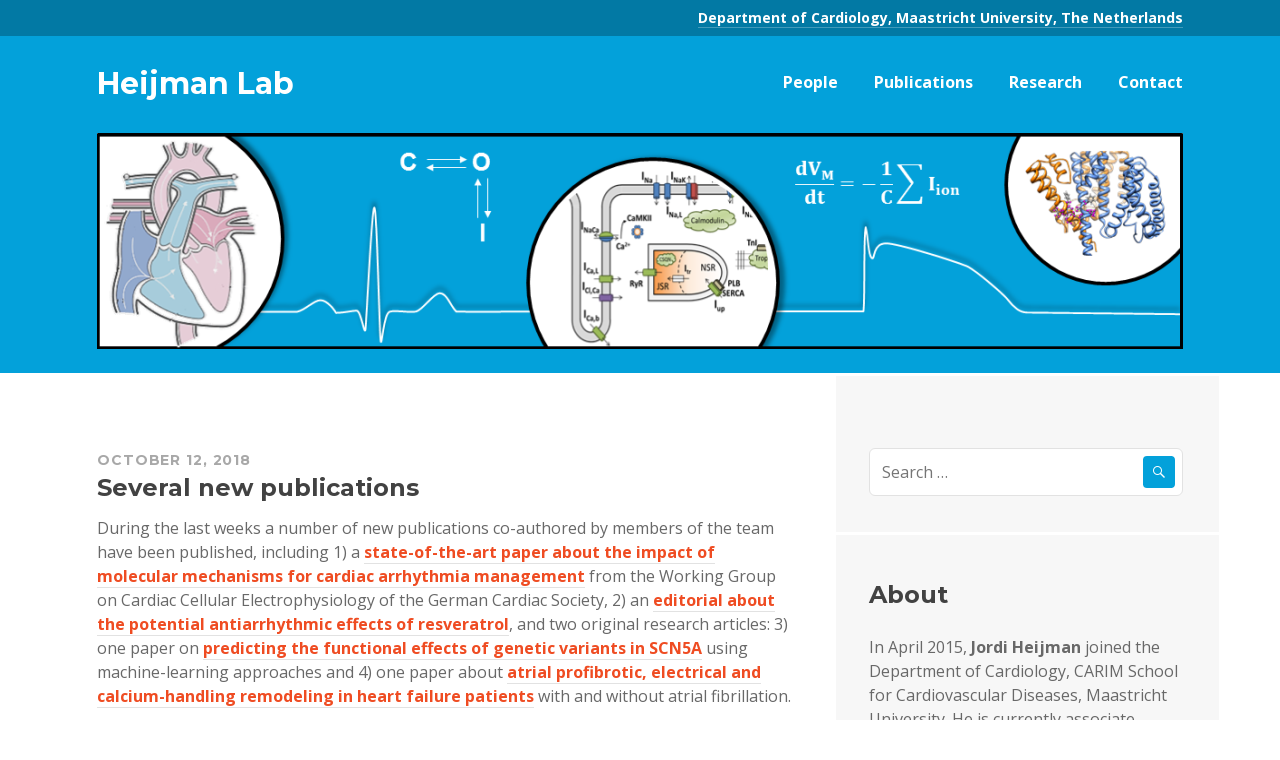

--- FILE ---
content_type: text/html; charset=UTF-8
request_url: http://www.jordiheijman.net/2018/10/12/several-new-publications/
body_size: 6772
content:
<!DOCTYPE html>
<html lang="en-GB">
<head>
<meta charset="UTF-8">
<meta name="viewport" content="width=device-width, initial-scale=1">
<title>Several new publications | Heijman Lab</title>
<link rel="profile" href="http://gmpg.org/xfn/11">
<link rel="pingback" href="http://www.jordiheijman.net/xmlrpc.php">

<meta name='robots' content='max-image-preview:large' />
<link rel='dns-prefetch' href='//cdn.datatables.net' />
<link rel='dns-prefetch' href='//cdnjs.cloudflare.com' />
<link rel='dns-prefetch' href='//www.google.com' />
<link rel='dns-prefetch' href='//fonts.googleapis.com' />
<link rel='dns-prefetch' href='//s.w.org' />
<link rel="alternate" type="application/rss+xml" title="Heijman Lab &raquo; Feed" href="http://www.jordiheijman.net/feed/" />
<link rel="alternate" type="application/rss+xml" title="Heijman Lab &raquo; Comments Feed" href="http://www.jordiheijman.net/comments/feed/" />
<script type="text/javascript">
window._wpemojiSettings = {"baseUrl":"https:\/\/s.w.org\/images\/core\/emoji\/14.0.0\/72x72\/","ext":".png","svgUrl":"https:\/\/s.w.org\/images\/core\/emoji\/14.0.0\/svg\/","svgExt":".svg","source":{"concatemoji":"http:\/\/www.jordiheijman.net\/wp-includes\/js\/wp-emoji-release.min.js?ver=6.0.11"}};
/*! This file is auto-generated */
!function(e,a,t){var n,r,o,i=a.createElement("canvas"),p=i.getContext&&i.getContext("2d");function s(e,t){var a=String.fromCharCode,e=(p.clearRect(0,0,i.width,i.height),p.fillText(a.apply(this,e),0,0),i.toDataURL());return p.clearRect(0,0,i.width,i.height),p.fillText(a.apply(this,t),0,0),e===i.toDataURL()}function c(e){var t=a.createElement("script");t.src=e,t.defer=t.type="text/javascript",a.getElementsByTagName("head")[0].appendChild(t)}for(o=Array("flag","emoji"),t.supports={everything:!0,everythingExceptFlag:!0},r=0;r<o.length;r++)t.supports[o[r]]=function(e){if(!p||!p.fillText)return!1;switch(p.textBaseline="top",p.font="600 32px Arial",e){case"flag":return s([127987,65039,8205,9895,65039],[127987,65039,8203,9895,65039])?!1:!s([55356,56826,55356,56819],[55356,56826,8203,55356,56819])&&!s([55356,57332,56128,56423,56128,56418,56128,56421,56128,56430,56128,56423,56128,56447],[55356,57332,8203,56128,56423,8203,56128,56418,8203,56128,56421,8203,56128,56430,8203,56128,56423,8203,56128,56447]);case"emoji":return!s([129777,127995,8205,129778,127999],[129777,127995,8203,129778,127999])}return!1}(o[r]),t.supports.everything=t.supports.everything&&t.supports[o[r]],"flag"!==o[r]&&(t.supports.everythingExceptFlag=t.supports.everythingExceptFlag&&t.supports[o[r]]);t.supports.everythingExceptFlag=t.supports.everythingExceptFlag&&!t.supports.flag,t.DOMReady=!1,t.readyCallback=function(){t.DOMReady=!0},t.supports.everything||(n=function(){t.readyCallback()},a.addEventListener?(a.addEventListener("DOMContentLoaded",n,!1),e.addEventListener("load",n,!1)):(e.attachEvent("onload",n),a.attachEvent("onreadystatechange",function(){"complete"===a.readyState&&t.readyCallback()})),(e=t.source||{}).concatemoji?c(e.concatemoji):e.wpemoji&&e.twemoji&&(c(e.twemoji),c(e.wpemoji)))}(window,document,window._wpemojiSettings);
</script>
<style type="text/css">
img.wp-smiley,
img.emoji {
	display: inline !important;
	border: none !important;
	box-shadow: none !important;
	height: 1em !important;
	width: 1em !important;
	margin: 0 0.07em !important;
	vertical-align: -0.1em !important;
	background: none !important;
	padding: 0 !important;
}
</style>
	<link rel='stylesheet' id='sdm-styles-css'  href='http://www.jordiheijman.net/wp-content/plugins/simple-download-monitor/css/sdm_wp_styles.css?ver=6.0.11' type='text/css' media='all' />
<link rel='stylesheet' id='wp-block-library-css'  href='http://www.jordiheijman.net/wp-includes/css/dist/block-library/style.min.css?ver=6.0.11' type='text/css' media='all' />
<style id='global-styles-inline-css' type='text/css'>
body{--wp--preset--color--black: #000000;--wp--preset--color--cyan-bluish-gray: #abb8c3;--wp--preset--color--white: #ffffff;--wp--preset--color--pale-pink: #f78da7;--wp--preset--color--vivid-red: #cf2e2e;--wp--preset--color--luminous-vivid-orange: #ff6900;--wp--preset--color--luminous-vivid-amber: #fcb900;--wp--preset--color--light-green-cyan: #7bdcb5;--wp--preset--color--vivid-green-cyan: #00d084;--wp--preset--color--pale-cyan-blue: #8ed1fc;--wp--preset--color--vivid-cyan-blue: #0693e3;--wp--preset--color--vivid-purple: #9b51e0;--wp--preset--gradient--vivid-cyan-blue-to-vivid-purple: linear-gradient(135deg,rgba(6,147,227,1) 0%,rgb(155,81,224) 100%);--wp--preset--gradient--light-green-cyan-to-vivid-green-cyan: linear-gradient(135deg,rgb(122,220,180) 0%,rgb(0,208,130) 100%);--wp--preset--gradient--luminous-vivid-amber-to-luminous-vivid-orange: linear-gradient(135deg,rgba(252,185,0,1) 0%,rgba(255,105,0,1) 100%);--wp--preset--gradient--luminous-vivid-orange-to-vivid-red: linear-gradient(135deg,rgba(255,105,0,1) 0%,rgb(207,46,46) 100%);--wp--preset--gradient--very-light-gray-to-cyan-bluish-gray: linear-gradient(135deg,rgb(238,238,238) 0%,rgb(169,184,195) 100%);--wp--preset--gradient--cool-to-warm-spectrum: linear-gradient(135deg,rgb(74,234,220) 0%,rgb(151,120,209) 20%,rgb(207,42,186) 40%,rgb(238,44,130) 60%,rgb(251,105,98) 80%,rgb(254,248,76) 100%);--wp--preset--gradient--blush-light-purple: linear-gradient(135deg,rgb(255,206,236) 0%,rgb(152,150,240) 100%);--wp--preset--gradient--blush-bordeaux: linear-gradient(135deg,rgb(254,205,165) 0%,rgb(254,45,45) 50%,rgb(107,0,62) 100%);--wp--preset--gradient--luminous-dusk: linear-gradient(135deg,rgb(255,203,112) 0%,rgb(199,81,192) 50%,rgb(65,88,208) 100%);--wp--preset--gradient--pale-ocean: linear-gradient(135deg,rgb(255,245,203) 0%,rgb(182,227,212) 50%,rgb(51,167,181) 100%);--wp--preset--gradient--electric-grass: linear-gradient(135deg,rgb(202,248,128) 0%,rgb(113,206,126) 100%);--wp--preset--gradient--midnight: linear-gradient(135deg,rgb(2,3,129) 0%,rgb(40,116,252) 100%);--wp--preset--duotone--dark-grayscale: url('#wp-duotone-dark-grayscale');--wp--preset--duotone--grayscale: url('#wp-duotone-grayscale');--wp--preset--duotone--purple-yellow: url('#wp-duotone-purple-yellow');--wp--preset--duotone--blue-red: url('#wp-duotone-blue-red');--wp--preset--duotone--midnight: url('#wp-duotone-midnight');--wp--preset--duotone--magenta-yellow: url('#wp-duotone-magenta-yellow');--wp--preset--duotone--purple-green: url('#wp-duotone-purple-green');--wp--preset--duotone--blue-orange: url('#wp-duotone-blue-orange');--wp--preset--font-size--small: 13px;--wp--preset--font-size--medium: 20px;--wp--preset--font-size--large: 36px;--wp--preset--font-size--x-large: 42px;}.has-black-color{color: var(--wp--preset--color--black) !important;}.has-cyan-bluish-gray-color{color: var(--wp--preset--color--cyan-bluish-gray) !important;}.has-white-color{color: var(--wp--preset--color--white) !important;}.has-pale-pink-color{color: var(--wp--preset--color--pale-pink) !important;}.has-vivid-red-color{color: var(--wp--preset--color--vivid-red) !important;}.has-luminous-vivid-orange-color{color: var(--wp--preset--color--luminous-vivid-orange) !important;}.has-luminous-vivid-amber-color{color: var(--wp--preset--color--luminous-vivid-amber) !important;}.has-light-green-cyan-color{color: var(--wp--preset--color--light-green-cyan) !important;}.has-vivid-green-cyan-color{color: var(--wp--preset--color--vivid-green-cyan) !important;}.has-pale-cyan-blue-color{color: var(--wp--preset--color--pale-cyan-blue) !important;}.has-vivid-cyan-blue-color{color: var(--wp--preset--color--vivid-cyan-blue) !important;}.has-vivid-purple-color{color: var(--wp--preset--color--vivid-purple) !important;}.has-black-background-color{background-color: var(--wp--preset--color--black) !important;}.has-cyan-bluish-gray-background-color{background-color: var(--wp--preset--color--cyan-bluish-gray) !important;}.has-white-background-color{background-color: var(--wp--preset--color--white) !important;}.has-pale-pink-background-color{background-color: var(--wp--preset--color--pale-pink) !important;}.has-vivid-red-background-color{background-color: var(--wp--preset--color--vivid-red) !important;}.has-luminous-vivid-orange-background-color{background-color: var(--wp--preset--color--luminous-vivid-orange) !important;}.has-luminous-vivid-amber-background-color{background-color: var(--wp--preset--color--luminous-vivid-amber) !important;}.has-light-green-cyan-background-color{background-color: var(--wp--preset--color--light-green-cyan) !important;}.has-vivid-green-cyan-background-color{background-color: var(--wp--preset--color--vivid-green-cyan) !important;}.has-pale-cyan-blue-background-color{background-color: var(--wp--preset--color--pale-cyan-blue) !important;}.has-vivid-cyan-blue-background-color{background-color: var(--wp--preset--color--vivid-cyan-blue) !important;}.has-vivid-purple-background-color{background-color: var(--wp--preset--color--vivid-purple) !important;}.has-black-border-color{border-color: var(--wp--preset--color--black) !important;}.has-cyan-bluish-gray-border-color{border-color: var(--wp--preset--color--cyan-bluish-gray) !important;}.has-white-border-color{border-color: var(--wp--preset--color--white) !important;}.has-pale-pink-border-color{border-color: var(--wp--preset--color--pale-pink) !important;}.has-vivid-red-border-color{border-color: var(--wp--preset--color--vivid-red) !important;}.has-luminous-vivid-orange-border-color{border-color: var(--wp--preset--color--luminous-vivid-orange) !important;}.has-luminous-vivid-amber-border-color{border-color: var(--wp--preset--color--luminous-vivid-amber) !important;}.has-light-green-cyan-border-color{border-color: var(--wp--preset--color--light-green-cyan) !important;}.has-vivid-green-cyan-border-color{border-color: var(--wp--preset--color--vivid-green-cyan) !important;}.has-pale-cyan-blue-border-color{border-color: var(--wp--preset--color--pale-cyan-blue) !important;}.has-vivid-cyan-blue-border-color{border-color: var(--wp--preset--color--vivid-cyan-blue) !important;}.has-vivid-purple-border-color{border-color: var(--wp--preset--color--vivid-purple) !important;}.has-vivid-cyan-blue-to-vivid-purple-gradient-background{background: var(--wp--preset--gradient--vivid-cyan-blue-to-vivid-purple) !important;}.has-light-green-cyan-to-vivid-green-cyan-gradient-background{background: var(--wp--preset--gradient--light-green-cyan-to-vivid-green-cyan) !important;}.has-luminous-vivid-amber-to-luminous-vivid-orange-gradient-background{background: var(--wp--preset--gradient--luminous-vivid-amber-to-luminous-vivid-orange) !important;}.has-luminous-vivid-orange-to-vivid-red-gradient-background{background: var(--wp--preset--gradient--luminous-vivid-orange-to-vivid-red) !important;}.has-very-light-gray-to-cyan-bluish-gray-gradient-background{background: var(--wp--preset--gradient--very-light-gray-to-cyan-bluish-gray) !important;}.has-cool-to-warm-spectrum-gradient-background{background: var(--wp--preset--gradient--cool-to-warm-spectrum) !important;}.has-blush-light-purple-gradient-background{background: var(--wp--preset--gradient--blush-light-purple) !important;}.has-blush-bordeaux-gradient-background{background: var(--wp--preset--gradient--blush-bordeaux) !important;}.has-luminous-dusk-gradient-background{background: var(--wp--preset--gradient--luminous-dusk) !important;}.has-pale-ocean-gradient-background{background: var(--wp--preset--gradient--pale-ocean) !important;}.has-electric-grass-gradient-background{background: var(--wp--preset--gradient--electric-grass) !important;}.has-midnight-gradient-background{background: var(--wp--preset--gradient--midnight) !important;}.has-small-font-size{font-size: var(--wp--preset--font-size--small) !important;}.has-medium-font-size{font-size: var(--wp--preset--font-size--medium) !important;}.has-large-font-size{font-size: var(--wp--preset--font-size--large) !important;}.has-x-large-font-size{font-size: var(--wp--preset--font-size--x-large) !important;}
</style>
<link rel='stylesheet' id='jquery-datatables-css'  href='https://cdn.datatables.net/1.10.20/css/jquery.dataTables.min.css?ver=6.0.11' type='text/css' media='all' />
<link rel='stylesheet' id='datatables-buttons-css'  href='https://cdn.datatables.net/buttons/1.6.1/css/buttons.dataTables.min.css?ver=6.0.11' type='text/css' media='all' />
<link rel='stylesheet' id='datatables-select-css'  href='https://cdn.datatables.net/select/1.3.1/css/select.dataTables.min.css?ver=6.0.11' type='text/css' media='all' />
<link rel='stylesheet' id='datatables-fixedheader-css'  href='https://cdn.datatables.net/fixedheader/3.1.6/css/fixedHeader.dataTables.min.css?ver=6.0.11' type='text/css' media='all' />
<link rel='stylesheet' id='datatables-fixedcolumns-css'  href='https://cdn.datatables.net/fixedcolumns/3.3.0/css/fixedColumns.dataTables.min.css?ver=6.0.11' type='text/css' media='all' />
<link rel='stylesheet' id='datatables-responsive-css'  href='https://cdn.datatables.net/responsive/2.2.3/css/responsive.dataTables.min.css?ver=6.0.11' type='text/css' media='all' />
<link rel='stylesheet' id='popupaoc-public-style-css'  href='http://www.jordiheijman.net/wp-content/plugins/popup-anything-on-click/assets/css/popupaoc-public-style.css?ver=1.9.2.1' type='text/css' media='all' />
<link rel='stylesheet' id='sequential-montserrat-css'  href='https://fonts.googleapis.com/css?family=Montserrat%3A400%2C700' type='text/css' media='all' />
<link rel='stylesheet' id='sequential-open-sans-css'  href='https://fonts.googleapis.com/css?family=Open+Sans%3A300italic%2C400italic%2C600italic%2C700italic%2C300%2C400%2C600%2C700&#038;subset=latin%2Clatin-ext' type='text/css' media='all' />
<link rel='stylesheet' id='sequential-source-code-pro-css'  href='https://fonts.googleapis.com/css?family=Source+Code+Pro%3A400%2C700' type='text/css' media='all' />
<link rel='stylesheet' id='genericons-css'  href='http://www.jordiheijman.net/wp-content/plugins/jetpack/_inc/genericons/genericons/genericons.css?ver=3.1' type='text/css' media='all' />
<link rel='stylesheet' id='sequential-style-css'  href='http://www.jordiheijman.net/wp-content/themes/sequential/style.css?ver=6.0.11' type='text/css' media='all' />
<script type='text/javascript' src='http://www.jordiheijman.net/wp-includes/js/jquery/jquery.min.js?ver=3.6.0' id='jquery-core-js'></script>
<script type='text/javascript' src='http://www.jordiheijman.net/wp-includes/js/jquery/jquery-migrate.min.js?ver=3.3.2' id='jquery-migrate-js'></script>
<script type='text/javascript' src='https://cdn.datatables.net/1.10.20/js/jquery.dataTables.min.js?ver=6.0.11' id='jquery-datatables-js'></script>
<script type='text/javascript' src='https://cdn.datatables.net/buttons/1.6.1/js/dataTables.buttons.min.js?ver=6.0.11' id='datatables-buttons-js'></script>
<script type='text/javascript' src='//cdn.datatables.net/buttons/1.6.1/js/buttons.colVis.min.js?ver=6.0.11' id='datatables-buttons-colvis-js'></script>
<script type='text/javascript' src='//cdn.datatables.net/buttons/1.6.1/js/buttons.print.min.js?ver=6.0.11' id='datatables-buttons-print-js'></script>
<script type='text/javascript' src='//cdnjs.cloudflare.com/ajax/libs/pdfmake/0.1.53/pdfmake.min.js?ver=6.0.11' id='pdfmake-js'></script>
<script type='text/javascript' src='//cdnjs.cloudflare.com/ajax/libs/pdfmake/0.1.53/vfs_fonts.js?ver=6.0.11' id='pdfmake-fonts-js'></script>
<script type='text/javascript' src='//cdnjs.cloudflare.com/ajax/libs/jszip/3.1.3/jszip.min.js?ver=6.0.11' id='jszip-js'></script>
<script type='text/javascript' src='//cdn.datatables.net/buttons/1.6.1/js/buttons.html5.min.js?ver=6.0.11' id='datatables-buttons-html5-js'></script>
<script type='text/javascript' src='https://cdn.datatables.net/select/1.3.1/js/dataTables.select.min.js?ver=6.0.11' id='datatables-select-js'></script>
<script type='text/javascript' src='https://cdn.datatables.net/fixedheader/3.1.6/js/dataTables.fixedHeader.min.js?ver=6.0.11' id='datatables-fixedheader-js'></script>
<script type='text/javascript' src='https://cdn.datatables.net/fixedcolumns/3.3.0/js/dataTables.fixedColumns.min.js?ver=6.0.11' id='datatables-fixedcolumns-js'></script>
<script type='text/javascript' src='https://cdn.datatables.net/responsive/2.2.3/js/dataTables.responsive.min.js?ver=6.0.11' id='datatables-responsive-js'></script>
<script type='text/javascript' id='igsv-datatables-js-extra'>
/* <![CDATA[ */
var igsv_plugin_vars = {"lang_dir":"http:\/\/www.jordiheijman.net\/wp-content\/plugins\/inline-google-spreadsheet-viewer\/languages","datatables_classes":".igsv-table:not(.no-datatables)","datatables_defaults_object":{"dom":"B<'clear'>lfrtip","buttons":["colvis","copy","csv","excel","pdf","print"]}};
/* ]]> */
</script>
<script type='text/javascript' src='http://www.jordiheijman.net/wp-content/plugins/inline-google-spreadsheet-viewer/igsv-datatables.js?ver=6.0.11' id='igsv-datatables-js'></script>
<script type='text/javascript' src='//www.google.com/jsapi?ver=6.0.11' id='google-ajax-api-js'></script>
<script type='text/javascript' src='http://www.jordiheijman.net/wp-content/plugins/inline-google-spreadsheet-viewer/igsv-gvizcharts.js?ver=6.0.11' id='igsv-gvizcharts-js'></script>
<script type='text/javascript' id='sdm-scripts-js-extra'>
/* <![CDATA[ */
var sdm_ajax_script = {"ajaxurl":"http:\/\/www.jordiheijman.net\/wp-admin\/admin-ajax.php"};
/* ]]> */
</script>
<script type='text/javascript' src='http://www.jordiheijman.net/wp-content/plugins/simple-download-monitor/js/sdm_wp_scripts.js?ver=6.0.11' id='sdm-scripts-js'></script>
<link rel="https://api.w.org/" href="http://www.jordiheijman.net/wp-json/" /><link rel="alternate" type="application/json" href="http://www.jordiheijman.net/wp-json/wp/v2/posts/201" /><link rel="EditURI" type="application/rsd+xml" title="RSD" href="http://www.jordiheijman.net/xmlrpc.php?rsd" />
<link rel="wlwmanifest" type="application/wlwmanifest+xml" href="http://www.jordiheijman.net/wp-includes/wlwmanifest.xml" /> 
<meta name="generator" content="WordPress 6.0.11" />
<link rel="canonical" href="http://www.jordiheijman.net/2018/10/12/several-new-publications/" />
<link rel='shortlink' href='http://www.jordiheijman.net/?p=201' />
<link rel="alternate" type="application/json+oembed" href="http://www.jordiheijman.net/wp-json/oembed/1.0/embed?url=http%3A%2F%2Fwww.jordiheijman.net%2F2018%2F10%2F12%2Fseveral-new-publications%2F" />
<link rel="alternate" type="text/xml+oembed" href="http://www.jordiheijman.net/wp-json/oembed/1.0/embed?url=http%3A%2F%2Fwww.jordiheijman.net%2F2018%2F10%2F12%2Fseveral-new-publications%2F&#038;format=xml" />
</head>

<body class="post-template-default single single-post postid-201 single-format-standard">
<div id="page" class="hfeed site">
	<a class="skip-link screen-reader-text" href="#content">Skip to content</a>

	<header id="masthead" class="site-header" role="banner">
				<div class="top-content">
			<div class="wrapper">
				<a href="http://car.mumc.maastrichtuniversity.nl" target="_blank">Department of Cardiology, Maastricht University, The Netherlands</a>			</div>
		</div><!-- .site-top-content -->
				<div class="wrapper">
			<div class="site-branding">
								<h1 class="site-title"><a href="http://www.jordiheijman.net/" rel="home">Heijman Lab</a></h1>
				<h2 class="site-description"></h2>
			</div>

							<nav id="site-navigation" class="main-navigation" role="navigation">
					<button class="menu-toggle" aria-expanded="false" ><span class="screen-reader-text">Menu</span></button>
					<div class="menu-primary"><ul id="menu-mainmenu" class="clear nav-menu"><li id="menu-item-14" class="menu-item menu-item-type-post_type menu-item-object-page menu-item-14"><a href="http://www.jordiheijman.net/people/">People</a></li>
<li id="menu-item-12" class="menu-item menu-item-type-post_type menu-item-object-page menu-item-12"><a href="http://www.jordiheijman.net/publications/">Publications</a></li>
<li id="menu-item-13" class="menu-item menu-item-type-post_type menu-item-object-page menu-item-13"><a href="http://www.jordiheijman.net/research/">Research</a></li>
<li id="menu-item-20" class="menu-item menu-item-type-post_type menu-item-object-page menu-item-20"><a href="http://www.jordiheijman.net/contact/">Contact</a></li>
</ul></div>				</nav><!-- #site-navigation -->
			
							<div class="header-image">
					<a href="http://www.jordiheijman.net/" rel="home">
						<img src="http://www.jordiheijman.net/wp-content/uploads/2016/08/Website_Header_Vs_160809.png" width="1086" height="216" alt="">
					</a>
				</div>
					</div><!-- .wrapper -->
			</header><!-- #masthead -->

	<div id="content" class="site-content">

	<div id="primary" class="content-area">
		<main id="main" class="site-main" role="main">

			
				
<article id="post-201" class="post-201 post type-post status-publish format-standard hentry category-uncategorized">
	
	<header class="entry-header">
		<div class="entry-meta">
			<span class="posted-on"><a href="http://www.jordiheijman.net/2018/10/12/several-new-publications/" rel="bookmark"><time class="entry-date published updated" datetime="2018-10-12T08:22:45+00:00">October 12, 2018</time></a></span> <span class="byline"><span class="author vcard"><a class="url fn n" href="http://www.jordiheijman.net/author/jordi/">jordi</a></span></span> 		</div><!-- .entry-meta -->

		<h1 class="entry-title">Several new publications</h1>	</header><!-- .entry-header -->

	<div class="entry-content">
		<p>During the last weeks a number of new publications co-authored by members of the team have been published, including 1) a <a href="https://www.ncbi.nlm.nih.gov/pubmed/30306295" target="_blank" rel="noopener noreferrer">state-of-the-art paper about the impact of molecular mechanisms for cardiac arrhythmia management</a> from the Working Group on Cardiac Cellular Electrophysiology of the German Cardiac Society, 2) an <a href="https://www.ncbi.nlm.nih.gov/pubmed/30238135" target="_blank" rel="noopener noreferrer">editorial about the potential antiarrhythmic effects of resveratrol</a>, and two original research articles: 3) one paper on <a href="https://www.ncbi.nlm.nih.gov/pubmed/30143662" target="_blank" rel="noopener noreferrer">predicting the functional effects of genetic variants in SCN5A</a> using machine-learning approaches and 4) one paper about <a href="https://www.frontiersin.org/articles/10.3389/fphys.2018.01383/full" target="_blank" rel="noopener noreferrer">atrial profibrotic, electrical and calcium-handling remodeling in heart failure patients</a> with and without atrial fibrillation.</p>
<p>A full overview of all publications can be found <a href="http://www.jordiheijman.net/publications/">here</a>.</p>
			</div><!-- .entry-content -->

	<div class="entry-footer">
			</div><!-- .entry-footer -->
</article><!-- #post-## -->

					<nav class="navigation post-navigation" role="navigation">
		<h1 class="screen-reader-text">Post navigation</h1>
		<div class="nav-links">
			<a href="http://www.jordiheijman.net/2018/10/02/computing-in-cardiology-and-frontiers-in-computational-electrocardiology-2018/" rel="prev"><span class="meta-nav">Previous Post</span>Computing in Cardiology and Frontiers in Computational Electrocardiology 2018</a><a href="http://www.jordiheijman.net/2018/12/24/happy-holidays/" rel="next"><span class="meta-nav">Next Post</span>Happy Holidays!</a>		</div><!-- .nav-links -->
	</nav><!-- .navigation -->
	
				
			
		</main><!-- #main -->
	</div><!-- #primary -->


<div id="secondary" class="widget-area" role="complementary">
	<aside id="search-2" class="widget widget_search"><form role="search" method="get" class="search-form" action="http://www.jordiheijman.net/">
				<label>
					<span class="screen-reader-text">Search for:</span>
					<input type="search" class="search-field" placeholder="Search &hellip;" value="" name="s" />
				</label>
				<input type="submit" class="search-submit" value="Search" />
			</form></aside><aside id="text-3" class="widget widget_text"><h1 class="widget-title">About</h1>			<div class="textwidget"><p>In April 2015, <strong>Jordi Heijman</strong> joined the Department of Cardiology, CARIM School for Cardiovascular Diseases, Maastricht University. He is currently associate professor and member of the Management Team of the Dept. of Cardiology, as well as member of the Strategic Board of the CARIM School for Cardiovascular Diseases. The interests of his lab center around the combination of experimental and computational methods to investigate the basic mechanisms of cardiac arrhythmias.</p>
</div>
		</aside>
		<aside id="recent-posts-2" class="widget widget_recent_entries">
		<h1 class="widget-title">Recent Posts</h1>
		<ul>
											<li>
					<a href="http://www.jordiheijman.net/2023/02/10/anna-officially-joins-the-team/">Anna (officially) joins the team!</a>
											<span class="post-date">February 10, 2023</span>
									</li>
											<li>
					<a href="http://www.jordiheijman.net/2022/12/23/embrace-consortium-funded/">EmbRACE Consortium Funded!</a>
											<span class="post-date">December 23, 2022</span>
									</li>
											<li>
					<a href="http://www.jordiheijman.net/2022/10/31/new-team-members-2/">New team members!</a>
											<span class="post-date">October 31, 2022</span>
									</li>
											<li>
					<a href="http://www.jordiheijman.net/2022/07/25/xin-wen-joins-the-team/">Xin Wen joins the team</a>
											<span class="post-date">July 25, 2022</span>
									</li>
											<li>
					<a href="http://www.jordiheijman.net/2022/05/19/former-lab-members-publish-journal-club-article-in-j-physiol/">(Former) Lab Members Publish Journal Club Article in J Physiol</a>
											<span class="post-date">May 19, 2022</span>
									</li>
					</ul>

		</aside></div><!-- #secondary -->

	</div><!-- #content -->

	
	
	<footer id="colophon" class="site-footer" role="contentinfo">
		<div class="site-info">
			<a href="http://wordpress.org/">Proudly powered by WordPress</a>
			<span class="sep"> &mdash; </span>
			Theme: Sequential by <a href="http://wordpress.com/themes/sequential/" rel="designer">WordPress.com</a>.		</div><!-- .site-info -->
	</footer><!-- #colophon -->
</div><!-- #page -->

<script type='text/javascript' src='http://www.jordiheijman.net/wp-includes/js/underscore.min.js?ver=1.13.3' id='underscore-js'></script>
<script type='text/javascript' src='http://www.jordiheijman.net/wp-content/themes/sequential/js/navigation.js?ver=20141022' id='sequential-navigation-js'></script>
<script type='text/javascript' src='http://www.jordiheijman.net/wp-content/themes/sequential/js/thumbnail.js?ver=20141022' id='sequential-thumbnail-js'></script>
<script type='text/javascript' src='http://www.jordiheijman.net/wp-content/themes/sequential/js/skip-link-focus-fix.js?ver=20130115' id='sequential-skip-link-focus-fix-js'></script>
<script type='text/javascript' src='http://www.jordiheijman.net/wp-content/themes/sequential/js/sequential.js?ver=20141022' id='sequential-script-js'></script>

</body>
</html>

--- FILE ---
content_type: text/css
request_url: http://www.jordiheijman.net/wp-content/themes/sequential/style.css?ver=6.0.11
body_size: 12503
content:
/*
Theme Name: Sequential
Theme URI: https://wordpress.com/themes/sequential/
Description: Sequential is a contemporary, clean, and multi-purpose business theme.
Version: 1.1.7
Author: Automattic
Author URI: https://wordpress.com/themes/
License: GNU General Public License v2 or later
License URI: http://www.gnu.org/licenses/gpl-2.0.html
Text Domain: sequential
Tags: light, purple, white, two-columns, right-sidebar, responsive-layout, custom-colors, custom-header, custom-menu, featured-images, flexible-header, full-width-template, post-formats, rtl-language-support, sticky-post, theme-options, translation-ready, light
*/

/*--------------------------------------------------------------
>>> TABLE OF CONTENTS:
----------------------------------------------------------------
1.0 - Reset
2.0 - Typography
3.0 - Elements
4.0 - Forms
5.0 - Navigation
	5.1 - Links
	5.2 - Pagination
	5.3 - Main Navigation
	5.4 - Footer Navigation
	5.5 - Social Navigation
6.0 - Accessibility
7.0 - Alignments
8.0 - Clearings
9.0 - Widgets
	9.1 - Footer Widget Area
	9.2 - Widgets Styles
10.0 - Layout
	10.1 - Paddings
	10.2 - Margins
	10.3 - Widths
	10.4 - Blocks
11.0 - Content
	11.1 - Posts and pages
	11.2 - Post Formats
	11.3 - Grid Page
	11.4 - Error 404
	11.5 - Comments
12.0 - Media
	12.1 - Images
	12.2 - Galleries
	12.3 - Iframes
13.0 - Jetpack
	13.1 - Contact Form
	13.2 - Galleries
	13.3 - Infinite Scroll
	13.4 - Sharedaddy
	13.5 - Breadcrumbs
	13.6 - Responsive Videos
	13.7 - Testimonials
14.0 - Extra CSS
	14.1 - Transition
	14.2 - Border Radius
15.0 - Social Icons
16.0 - Responsive
	16.1 - x >= 600px
	16.2 - x >= 768px
	16.3 - x >= 1020px
	16.4 - x >= 1230
--------------------------------------------------------------*/

/*--------------------------------------------------------------
1.0 - Reset
--------------------------------------------------------------*/
html, body, div, span, applet, object, iframe,
h1, h2, h3, h4, h5, h6, p, blockquote, pre,
a, abbr, acronym, address, big, cite, code,
del, dfn, em, font, ins, kbd, q, s, samp,
small, strike, strong, sub, sup, tt, var,
dl, dt, dd, ol, ul,
fieldset, form, label, legend,
table, caption, tbody, tfoot, thead, tr, th, td {
	border: 0;
	font-family: inherit;
	font-size: 100%;
	font-style: inherit;
	font-weight: inherit;
	margin: 0;
	outline: 0;
	padding: 0;
	vertical-align: baseline;
}

li {
	border: 0;
	font-family: inherit;
	font-size: 100%;
	font-style: inherit;
	font-weight: inherit;
	margin: 0;
	outline: 0;
	padding: 0;
	vertical-align: baseline;
	padding-bottom: 6px;
}

html {
	font-size: 62.5%;
	overflow-y: scroll;
	-webkit-text-size-adjust: 100%;
	-ms-text-size-adjust:     100%;
}
*,
*:before,
*:after {
	-webkit-box-sizing: border-box;
	-moz-box-sizing:    border-box;
	box-sizing:         border-box;
}
body {
	background: #fff;
}
article,
aside,
details,
figcaption,
figure,
footer,
header,
main,
nav,
section {
	display: block;
}
ol,
ul {
	list-style: none;
}
table {
	border-collapse: separate;
	border-spacing: 0;
}
caption,
th,
td {
	font-weight: normal;
	text-align: left;
}
blockquote:before,
blockquote:after,
q:before,
q:after {
	content: "";
}
blockquote,
q {
	quotes: "" "";
}
a:focus {
	outline: thin dotted;
}
a:hover,
a:active {
	outline: 0;
}
a img {
	border: 0;
}

/*--------------------------------------------------------------
2.0 Typography
--------------------------------------------------------------*/
html {
	font-size: 1em;
	line-height: 1.5em;
}
body,
button,
input,
select,
textarea {
	color: #686868;
	font-family: "Open Sans", sans-serif;
	-ms-word-wrap: break-word;
	word-wrap: break-word;
}
h1,
h2,
h3,
h4,
h5,
h6 {
	clear: both;
	color: #424242;
	font-family: Montserrat, sans-serif;
	font-weight: bold;
}
h1 {
	margin: 0 auto 12px;
	font-size: 1.50em; /* was 2.25em */
	line-height: 1.333334em;
}
h2 {
	margin: 0 auto 12px;
	font-size: 1.875em;
	line-height: 1.2em;
}
h3 {
	margin: 0 auto 16px;
	font-size: 1.5em;
	line-height: 1.5em;
}
h4 {
	margin: 0 auto 17px;
	font-size: 1.375em;
	line-height: 1.636364em;
}
h5 {
	margin: 0 auto 21px;
	font-size: 1.125em;
	line-height: 1.33333em;
}
h6 {
	margin: 0 auto 24px;
	font-size: 1em;
	line-height: 1.5em;
}
p {
	margin-bottom: 24px;
}
b,
strong {
	font-weight: bold;
}
dfn,
cite,
em,
i {
	font-style: italic;
}
blockquote {
	padding-left: 24px;
	margin: 0 0 24px;
	border-left: 3px solid rgba(0, 0, 0, 0.03);
}
blockquote blockquote,
blockquote p {
	margin-bottom: 0;
}
address {
	margin: 0 0 1.5em;
}
pre,
code,
kbd,
tt,
var {
	padding: 0 0.25em;
	background: rgba(0, 0, 0, 0.03);
	font-family: "Source Code Pro", monospace;
}
pre {
	overflow: auto;
	padding: 24px;
	margin-bottom: 24px;
	max-width: 100%;
	-ms-word-wrap: normal;
	word-wrap: normal;
}
abbr,
acronym {
	border-bottom: 1px dotted #686868;
	cursor: help;
}
mark,
ins {
	padding: 0 0.25em;
	background: #03A1DA;
	color: #fff;
	text-decoration: none;
}
sup,
sub {
	font-size: 75%;
	height: 0;
	line-height: 0;
	position: relative;
	vertical-align: baseline;
}
sup {
	bottom: 1ex;
}
sub {
	top: .5ex;
}
small {
	font-size: 75%;
}
big {
	font-size: 125%;
}

/* Against Dark */
.hero,
.site-footer,
.site-header {
	color: #fff;
}
.footer-navigation,
.site-footer,
.top-content {
	font-size: 0.875em;
	line-height: 1.71429em;
}
.footer-widget-area,
.footer-widget-area button,
.footer-widget-area input,
.footer-widget-area select,
.footer-widget-area textarea {
	color: rgba(255, 255, 255, 0.75);
}
.footer-widget-area h1,
.footer-widget-area h2,
.footer-widget-area h3,
.footer-widget-area h4,
.footer-widget-area h5,
.footer-widget-area h6 {
	color: rgba(255, 255, 255, 0.5);
}
.hero h1,
.hero h2,
.hero h3,
.hero h4,
.hero h5,
.hero h6 {
	color: inherit;
}
.footer-widget-area blockquote,
.hero blockquote {
	border-left-color: rgba(0, 0, 0, 0.25);
}
.footer-widget-area abbr,
.footer-widget-area acronym,
.hero abbr,
.hero acronym {
	border-bottom-color: #fff;
}
.footer-widget-area pre,
.footer-widget-area code,
.footer-widget-area kbd,
.footer-widget-area tt,
.footer-widget-area var,
.hero pre,
.hero code,
.hero kbd,
.hero tt,
.hero var {
	background: rgba(0, 0, 0, 0.25);
}

/*--------------------------------------------------------------
3.0 Elements
--------------------------------------------------------------*/
hr {
	background: rgba(0, 0, 0, 0.03);
	border: 0;
	height: 3px;
	margin-bottom: 24px;
}
ul,
ol {
	margin: 0 0px 24px 0px;
}
ul {
	list-style: square inside;
}
ol {
	list-style: decimal inside;
	padding-left: 24px;
    text-indent: -16px;
    /*List margin padding*/
}
li > ul,
li > ol {
    padding-bottom: 32px;
	margin-bottom: 32px;
	margin-left: 24px;
}
dt {
	font-weight: bold;
}
dd {
	margin: 0 24px 24px;
}
img {
	height: auto;
	max-width: 100%;
}
figure {
	margin: 0;
}
table {
	margin: 0 0 24px;
	width: 100%;
	background: #fff;
	border-top: 1px solid #e2e2e2;
	border-right: 1px solid #e2e2e2;
}
caption,
th {
	font-weight: bold;
}
th,
td {
	padding: 6px;
	border-bottom: 1px solid #e2e2e2;
	border-left: 1px solid #e2e2e2;
}
thead {
	background: rgba(0, 0, 0, 0.03);
	color: #424242;
}

/* Against Dark */
.footer-widget-area hr,
.site-header hr {
	background: rgba(0, 0, 0, 0.25);
}
.footer-widget-area table,
.site-header table {
	background: transparent;
	border-top-color: rgba(0, 0, 0, 0.5);
	border-right-color: rgba(0, 0, 0, 0.5);
}
.footer-widget-area th,
.footer-widget-area td,
.site-header th,
.site-header td {
	border-bottom-color: rgba(0, 0, 0, 0.5);
	border-left-color: rgba(0, 0, 0, 0.5);
}
.footer-widget-area thead,
.site-header thead {
	background: rgba(0, 0, 0, 0.25);
	color: rgba(255, 255, 255, 0.5);
}

/*--------------------------------------------------------------
4.0 Forms
--------------------------------------------------------------*/
button,
input,
select,
textarea {
	font-size: 100%;
	margin: 0;
	vertical-align: baseline;
	-webkit-border-radius: 0;
	-moz-border-radius:    0;
	border-radius:         0;
}
button,
input[type="button"],
input[type="reset"],
input[type="submit"] {
	display: inline-block;
	padding: 12px 24px;
	background: #03A1DA;
	border: 0;
	color: #fff;
	font-family: Montserrat, sans-serif;
	line-height: 1.5;
	font-weight: bold;
	letter-spacing: 0.0625em;
	text-transform: uppercase;
	text-shadow: none;
	cursor: pointer;
	-webkit-appearance: button;
}
button:hover,
input[type="button"]:hover,
input[type="reset"]:hover,
input[type="submit"]:hover,
button:focus,
input[type="button"]:focus,
input[type="reset"]:focus,
input[type="submit"]:focus,
button:active,
input[type="button"]:active,
input[type="reset"]:active,
input[type="submit"]:active {
	outline: none;
	background: #424242;
	color: #fff;
}
input[type="checkbox"],
input[type="radio"] {
	padding: 0;
}
input[type="search"] {
	-webkit-appearance: textfield;
}
input[type="search"]::-webkit-search-decoration {
	-webkit-appearance: none;
}
button::-moz-focus-inner,
input::-moz-focus-inner {
	border: 0;
	padding: 0;
}
input[type="text"],
input[type="email"],
input[type="url"],
input[type="password"],
input[type="search"],
textarea {
	position: relative;
	padding: 12px;
	width: 100%;
	background: #f7f7f7;
	border: 1px solid #e2e2e2;
	color: #424242;
	-webkit-appearance: none;
}
input[type="text"]:focus,
input[type="email"]:focus,
input[type="url"]:focus,
input[type="password"]:focus,
input[type="search"]:focus,
textarea:focus {
	outline: none;
	background: #fff;
}
textarea {
	overflow: auto;
	vertical-align: top;
}
select {
	max-width: 100%;
	background: #f7f7f7;
	border: 1px solid #e2e2e2;
}
.required {
	color: #fe3c16;
}

/* Search Form */
.search-form {
	position: relative;
	margin-bottom: 24px;
}
.search-form:before {
	content: '\f400';
	display: inline-block;
	position: absolute;
	bottom: 50%;
	right: 0.5em;
	z-index: 1;
	margin-bottom: -1em;
	width: 2em;
	height: 2em;
	background: #03A1DA;
	color: #fff;
	font-family: Genericons;
	font-size: 1em;
	line-height: 2;
	text-decoration: inherit;
	font-weight: normal;
	font-style: normal;
	vertical-align: top;
	text-align: center;
	-webkit-font-smoothing: antialiased;
	-moz-osx-font-smoothing: grayscale;
	speak: none;
}
.search-form.hover:before {
	background: #424242;
}
input[type="submit"].search-submit {
	display: block;
	position: absolute;
	bottom: 50%;
	right: 0.5em;
	z-index: 2;
	padding: 0;
	margin-bottom: -1em;
	height: 2em;
	width: 2em;
	opacity: 0;
	color: transparent;
}

/* Password Protected */
.post-password-form input[type="password"] {
	margin-bottom: 24px;
}

/* Widgets */
.widget-area input[type="text"],
.widget-area input[type="email"],
.widget-area input[type="url"],
.widget-area input[type="password"],
.widget-area input[type="search"],
.widget-area textarea {
	background: #fff;
}
.widget-area input[type="text"]:focus,
.widget-area input[type="email"]:focus,
.widget-area input[type="url"]:focus,
.widget-area input[type="password"]:focus,
.widget-area input[type="search"]:focus,
.widget-area textarea:focus {
	border-color: #c0c0c0;
}

/* Against Dark */
.footer-widget-area input[type="text"],
.footer-widget-area input[type="email"],
.footer-widget-area input[type="url"],
.footer-widget-area input[type="password"],
.footer-widget-area input[type="search"],
.footer-widget-area select,
.footer-widget-area textarea {
	background: rgba(0, 0, 0, 0.25);
	border-color: rgba(0, 0, 0, 0.5);
	color: #fff;
}
.footer-widget-area input[type="text"]:focus,
.footer-widget-area input[type="email"]:focus,
.footer-widget-area input[type="url"]:focus,
.footer-widget-area input[type="password"]:focus,
.footer-widget-area input[type="search"]:focus,
.footer-widget-area textarea:focus {
	border-color: rgba(255, 255, 255, 0.25);
}

/*--------------------------------------------------------------
5.0 Navigation
--------------------------------------------------------------*/
/*--------------------------------------------------------------
5.1 Links
--------------------------------------------------------------*/
a {
	border-bottom: 1px solid #e2e2e2;
	color: #EF4C22; /*#83c2bc;*/
	font-weight: bold;
	text-decoration: none;
}
a:visited {
	font-weight: normal;
}
a:hover,
a:focus,
a:active {
	border-bottom-color: #b3b3b3;
	color: #686868;
}
a img {
	vertical-align: middle;
}

/* Buttons */
a.button,
a.button-minimal {
	display: inline-block;
	padding: 12px 24px;
	border: 0;
	font-family: Montserrat, sans-serif;
	font-weight: bold;
	letter-spacing: 0.0625em;
	text-transform: uppercase;
}
a.button {
	background: #03A1DA;
	color: #fff;
	text-shadow: none;
}
a.button:hover,
a.button:focus,
a.button:active {
	background: #424242;
	color: #fff;
}
a.button-minimal {
	padding: 9px 21px;
	border: 3px solid #03A1DA;
	color: #03A1DA;
}
a.button-minimal:hover,
a.button-minimal:focus,
a.button-minimal:active {
	background: #03A1DA;
	color: #fff;
}

/* Site Footer */
.site-footer a {
	border-bottom: 0;
	color: #fff;
	font-weight: normal;
}

/* Headings */
h1 a,
h2 a,
h3 a,
h4 a,
h5 a,
h6 a {
	border-bottom: 0;
	color: inherit;
}
h1 a:hover,
h1 a:focus,
h1 a:active,
h2 a:hover,
h2 a:focus,
h2 a:active,
h3 a:hover,
h3 a:focus,
h3 a:active,
h4 a:hover,
h4 a:focus,
h4 a:active,
h5 a:hover,
h5 a:focus,
h5 a:active,
h6 a:hover,
h6 a:focus,
h6 a:active {
	color: #EF4C22;
}

/* Against Dark */
.footer-widget-area a,
.hero .entry-content a,
.site-header a {
	border-bottom-color: rgba(255, 255, 255, 0.25);
	color: #fff;
}
.footer-widget-area a:hover,
.footer-widget-area a:focus,
.footer-widget-area a:active,
.hero .entry-content a:hover,
.hero .entry-content a:focus,
.hero .entry-content a:active {
	border-bottom-color: rgba(255, 255, 255, 0.5);
	color: rgba(255, 255, 255, 0.75);
}
.footer-widget-area a.button-minimal,
.hero a.button-minimal,
.site-header a.button-minimal {
	border-color: #fff;
}
.footer-widget-area a.button,
.hero a.button,
.site-header a.button {
	background: #fff;
	color: #03A1DA;
}
.footer-widget-area a.button:hover,
.footer-widget-area a.button:focus,
.footer-widget-area a.button:active,
.hero a.button:hover,
.hero a.button:focus,
.hero a.button:active,
.site-header a.button:hover,
.site-header a.button:focus,
.site-header a.button:active {
	background: rgba(0, 0, 0, 0.25);
	color: #fff;
}
.footer-widget-area a.button-minimal,
.hero a.button-minimal,
.site-header a.button-minimal {
	color: #fff;
}
.footer-widget-area a.button-minimal:hover,
.footer-widget-area a.button-minimal:focus,
.footer-widget-area a.button-minimal:active,
.hero a.button-minimal:hover,
.hero a.button-minimal:focus,
.hero a.button-minimal:active,
.site-header a.button-minimal:hover,
.site-header a.button-minimal:focus,
.site-header a.button-minimal:active {
	background: #fff;
	color: #03A1DA;
}

/*--------------------------------------------------------------
5.2 Pagination
--------------------------------------------------------------*/
.site-main .comment-navigation,
.site-main .paging-navigation,
.site-main .post-navigation {
	position: relative;
	overflow: hidden;
	padding-top: 24px;
	padding-bottom: 24px;
	width: 100%;
	background: #f7f7f7;
	font-family: Montserrat, sans-serif;
	font-weight: bold;
	letter-spacing: 0.0625em;
	text-transform: uppercase;
	-webkit-box-sizing: content-box;
	-moz-box-sizing:    content-box;
	box-sizing:         content-box;
}
.comment-navigation .nav-previous,
.paging-navigation .nav-previous {
	float: left;
	width: 50%;
}
.comment-navigation .nav-next,
.paging-navigation .nav-next {
	float: right;
	text-align: right;
	width: 50%;
}
.comment-navigation .meta-nav,
.paging-navigation .meta-nav {
	display: none;
}
.post-navigation .meta-nav {
	display: block;
	font-size: 0.875em;
	line-height: 1.71429em;
	color: #424242;
}
.post-navigation a + a:before {
	content: '';
	display: block;
	padding: 0 36px;
	margin: 24px 0 24px -36px;
	width: 100%;
	height: 3px;
	background: #fff;
	-webkit-box-sizing: content-box;
	-moz-box-sizing:    content-box;
	box-sizing:         content-box;
}

/*--------------------------------------------------------------
5.3 Main Navigation
--------------------------------------------------------------*/
.menu-primary {
	position: absolute;
	z-index: 9999;
	left: 0;
	width: 100%;
	background: #03A1DA; /*011B3C; #615f8b;*/
}
.main-navigation.toggled .menu-primary {
	border-top: 3px solid #03A1DA;
}
.main-navigation ul {
	display: none;
	list-style: none;
	margin: 0;
}
.main-navigation li {
	display: block;
	position: relative;
	padding: 0;
	border-bottom: 0px solid #03A1DA;
}
.main-navigation a {
	display: block;
	position: relative;
	padding-top: 12px;
	padding-bottom: 12px;
	border-bottom: 0;
	background: rgba(0, 0, 0, 0.25);
}
.main-navigation a:hover,
.main-navigation a:focus,
.main-navigation a:active {
	background: rgba(0, 0, 0, 0.5);
}
.main-navigation li:last-of-type {
	border-bottom: 0;
}
.sub-menu.toggle-on {
	border-top: 1px solid #03A1DA;
}
.sub-menu.toggle-on a {
	padding-left: 24px;
}
.sub-menu.toggle-on .sub-menu.toggle-on a {
	padding-left: 36px;
}
.sub-menu.toggle-on .sub-menu.toggle-on .sub-menu.toggle-on a {
	padding-left: 48px;
}
.sub-menu.toggle-on .sub-menu.toggle-on .sub-menu.toggle-on .sub-menu.toggle-on a {
	padding-left: 60px;
}
.main-navigation.toggled .nav-menu,
.main-navigation ul ul.toggle-on {
	display: block;
}

/* Menu toggle */
.menu-toggle {
	padding-right: 12px;
	padding-left: 12px;
	cursor: pointer;
	background: #fff;
	color: #424242;
}
.menu-toggle:hover,
.menu-toggle:focus,
.menu-toggle:active {
	background: rgba(0, 0, 0, 0.25);
	color: #fff;
}
.dropdown-toggle:before,
.menu-toggle:before {
	content: '\f419';
	display: inline-block;
	width: 1.5em;
	height: 1.5em;
	font-family: Genericons;
	font-size: 1em;
	line-height: 1.5;
	text-decoration: inherit;
	font-weight: normal;
	font-style: normal;
	vertical-align: top;
	-webkit-font-smoothing: antialiased;
	-moz-osx-font-smoothing: grayscale;
}
.main-navigation.toggled .menu-toggle:before {
	content: '\f405';
	-webkit-transform: scale(2);
	-moz-transform:    scale(2);
	transform:         scale(2);
}

/* Dropdown toggle */
.dropdown-toggle {
	position: absolute;
	display: block;
	z-index: 9999;
	top: 50%;
	right: 12px;
	margin-top: -24px;
	padding: 0;
	border: 12px solid transparent;
	cursor: pointer;
}
.dropdown-toggle,
.dropdown-toggle:hover,
.dropdown-toggle:focus,
.dropdown-toggle:active {
	background: transparent;
}
.dropdown-toggle:before {
	content: '\f510';
	background: #03A1DA;
	border-radius: 6px;
}
.dropdown-toggle.toggle-on:before {
	content: '\f50e';
}
.main-navigation .dropdown-link {
	padding-right: 72px;
}

/*--------------------------------------------------------------
5.4 Footer Navigation
--------------------------------------------------------------*/
.footer-navigation {
	position: relative;
	padding: 18px 0;
}
.menu-footer ul {
	margin: 0;
	text-align: center;
}
.menu-footer li {
	display: inline-block;
	margin: 6px 8px;
}
.menu-footer a {
	padding: 6px 0;
	color: #fff;
	border-bottom: 3px solid transparent;
}
.menu-footer a:hover,
.menu-footer a:focus,
.menu-footer a:active {
	border-bottom-color: #fff;
}

/*--------------------------------------------------------------
5.5 Social Navigation
--------------------------------------------------------------*/
ul[id^="menu-social"] {
	display: block;
	list-style: none;
	margin: -12px 0 12px -6px;
}
ul[id^="menu-social"] li {
	vertical-align: top;
	float: left;
	overflow: hidden;
	padding: 0;
	margin: 12px 6px;
	width: 1em;
	height: 1em;
	font-size: 1.5em;
	text-align: center;
}
ul[id^="menu-social"] a {
	display: block;
	border-bottom: 0;
	color: transparent;
}
ul[id^="menu-social"] a:before {
	color: #EF4C22;
}
ul[id^="menu-social"] a:hover:before {
	color: #686868;
}
.footer-widget-area ul[id^="menu-social"] a:before {
	color: #fff;
}
.footer-widget-area ul[id^="menu-social"] a:hover:before {
	color: rgba(255, 255, 255, 0.75);
}

/*--------------------------------------------------------------
6.0 Accessibility
--------------------------------------------------------------*/
.screen-reader-text,
.sharing-screen-reader-text {
	clip: rect(1px, 1px, 1px, 1px);
	position: absolute !important;
	height: 1px;
	width: 1px;
	overflow: hidden;
}
.sharing-screen-reader-text:focus,
.screen-reader-text:focus {
	background-color: #f1f1f1;
	border-radius: 3px;
	box-shadow: 0 0 2px 2px rgba(0, 0, 0, 0.6);
	clip: auto !important;
	color: #21759b;
	display: block;
	font-size: 14px;
	font-weight: bold;
	height: auto;
	left: 5px;
	line-height: normal;
	padding: 15px 23px 14px;
	text-decoration: none;
	top: 5px;
	width: auto;
	z-index: 100000;
}

/*--------------------------------------------------------------
7.0 Alignments
--------------------------------------------------------------*/
.alignleft {
	display: inline;
	float: left;
	margin-right: 1.5em;
}
.alignright {
	display: inline;
	float: right;
	margin-left: 1.5em;
}
.aligncenter {
	clear: both;
	display: block;
	margin: 0 auto;
}

/*--------------------------------------------------------------
8.0 Clearings
--------------------------------------------------------------*/
.clear:before,
.clear:after,
.entry-content:before,
.entry-content:after,
.error-404-widgets:before,
.error-404-widgets:after,
.comment-content:before,
.comment-content:after,
.gallery:before,
.gallery:after,
.sd-block:before,
.sd-block:after,
.sharedaddy:before,
.sharedaddy:after,
.site-header:before,
.site-header:after,
.site-content:before,
.site-content:after,
.site-footer:before,
.site-footer:after,
.widget-area .widget:before,
.widget-area .widget:after,
.widget_tag_cloud > div:before,
.widget_tag_cloud > div:after,
.wrapper:before,
.wrapper:after,
ul[id^="menu-social"]:before,
ul[id^="menu-social"]:after {
	content: '';
	display: table;
}
.clear:after,
.entry-content:after,
.error-404-widgets:after,
.comment-content:after,
.gallery:after,
.sd-block:after,
.sharedaddy:after,
.site-header:after,
.site-content:after,
.site-footer:after,
.widget-area .widget:after,
.widget_tag_cloud > div:after,
.wrapper:after,
ul[id^="menu-social"]:after {
	clear: both;
}

/*--------------------------------------------------------------
9.0 Widgets
--------------------------------------------------------------*/
.widget {
	padding-bottom: 12px;
	margin: 0;
}
.widget-area .widget {
	padding-top: 36px;
	padding-right: 36px;
	padding-left: 36px;
	border-top: 3px solid #fff;
}
.widget-area .widget:first-of-type {
	padding-top: 0;
	border-top: 0;
}
.widgettitle,
.widget-title {
	margin: 0 auto 16px;
	font-size: 1.5em;
	line-height: 2em;
}

/*--------------------------------------------------------------
9.1 Footer Widget Area
--------------------------------------------------------------*/
.footer-widget-area .widget {
	position: relative;
}
.footer-widget-area .widget:before {
	content: '';
	display: block;
	position: absolute;
	top: 0;
	left: 0;
	width: 100%;
	height: 3px;
	background: rgba(255, 255, 255, 0.1);
	-webkit-box-sizing: content-box;
	-moz-box-sizing:    content-box;
	box-sizing:         content-box;
}
.footer-widget-area .widget:first-of-type {
	padding-top: 0;
}
.footer-widget-area .widget:first-of-type:before {
	display: none;
}

/*--------------------------------------------------------------
9.2 Widgets Styles
--------------------------------------------------------------*/
/* Calendar */
.widget_calendar td,
.widget_calendar th {
	text-align: center;
}
.widget_calendar caption,
.widget_calendar tfoot {
	font-family: Montserrat, sans-serif;
	font-weight: bold;
	letter-spacing: 0.0625em;
	text-transform: uppercase;
}
.widget_calendar caption {
	color: #a8a8a8;
	font-size: 0.875em;
	line-height: 1.71429em;
}
.widget_calendar tfoot td:nth-child(n+2) {
	border-left: 0;
}

/* Image */
.widget_image > div {
	margin-bottom: 24px;
}

/* Lists */
.widget_archive ul,
.widget_categories ul,
.widget_links ul,
.widget_meta ul,
.widget_nav_menu ul,
.widget_pages ul,
.widget_recent_comments ul,
.widget_recent_entries ul,
.widget_rss ul {
	list-style: none;
}
.widget_archive li,
.widget_categories li,
.widget_links li,
.widget_meta li,
.widget_nav_menu li,
.widget_pages li,
.widget_recent_comments li,
.widget_recent_entries li,
.widget_rss li {
	padding: 12px 0;
}
.widget_archive li:first-child,
.widget_categories li:first-child,
.widget_links li:first-child,
.widget_meta li:first-child,
.widget_nav_menu li:first-child,
.widget_pages li:first-child,
.widget_recent_comments li:first-child,
.widget_recent_entries li:first-child,
.widget_rss li:first-child {
	padding-top: 0;
}
.widget_archive li:last-child,
.widget_categories li:last-child,
.widget_links li:last-child,
.widget_meta li:last-child,
.widget_nav_menu li:last-child,
.widget_pages li:last-child,
.widget_recent_comments li:last-child,
.widget_recent_entries li:last-child,
.widget_rss li:last-child {
	padding-bottom: 0;
}
.widget_categories .children,
.widget_nav_menu .sub-menu,
.widget_pages .children {
	position: relative;
	padding-top: 12px;
	margin-top: 12px;
}

/* Recent Posts */
.widget_recent_entries .post-date {
	display: block;
	color: #a8a8a8;
	font-family: Montserrat, sans-serif;
	font-size: 0.875em;
	line-height: 1.71429em;
	font-weight: bold;
	letter-spacing: 0.0625em;
	text-transform: uppercase;
}
.footer-widget-area .widget_recent_entries .post-date {
	color: rgba(255, 255, 255, 0.375);
}

/* RSS */
.widget_rss cite {
	color: #a8a8a8;
	font-size: 0.875em;
	line-height: 1.71429em;
	font-style: normal;
}
.widget_rss .rss-date {
	display: block;
	color: #a8a8a8;
	font-family: Montserrat, sans-serif;
	font-size: 0.875em;
	line-height: 1.71429em;
	font-weight: bold;
	letter-spacing: 0.0625em;
	text-transform: uppercase;
}
.footer-widget-area .widget_rss .rss-date,
.footer-widget-area .widget_rss cite {
	color: rgba(255, 255, 255, 0.375);
}

/* Select */
.widget_archive select,
.widget_categories select {
	margin-bottom: 24px;
}

/* Tag Cloud */
.widget_tag_cloud > div {
	padding-bottom: 18px;
}
.widget_tag_cloud a {
	display: inline-block;
	float: left;
	padding: 0 12px !important;
	margin: 0 6px 6px 0 !important;
	background: #EF4C22;
	border-bottom: 0;
	color: #fff;
	font-size: 0.875em !important;
	line-height: 1.71429em;
	text-decoration: none;
}
.widget_tag_cloud a:hover,
.widget_tag_cloud a:focus,
.widget_tag_cloud a:active {
	background: #fff;
	color: #686868;
}
.footer-widget-area .widget_tag_cloud a {
	background: rgba(0, 0, 0, 0.5);
	color: #fff;
}
.footer-widget-area .widget_tag_cloud a:hover,
.footer-widget-area .widget_tag_cloud a:focus,
.footer-widget-area .widget_tag_cloud a:active {
	background: #fff;
	color: #EF4C22;
}

/*--------------------------------------------------------------
10.0 Layout
--------------------------------------------------------------*/
/*--------------------------------------------------------------
10.1 Paddings
--------------------------------------------------------------*/
.footer-widget-area .widget {
	padding-top: 27px;
}
body:not(.full-width-layout) .content-area,
.archive .hentry,
.blog .hentry,
.grid-area .hentry,
.extra-spacing .entry-content,
.extra-spacing .entry-header,
.footer-widget-area,
.front-page-block,
.grid-area,
.search .hentry,
.widget-area,
.widget-area .widget {
	padding-top: 24px;
}
.extra-spacing .entry-header + .entry-content,
.extra-spacing .grid-area .entry-header {
	padding-top: 0;
}
.comment-respond,
.footer-widget-area,
.front-page-block,
.no-comments,
.widget,
.widget-area {
	padding-bottom: 0;
}
body:not(.full-width-layout) .content-area,
body.full-width-layout .content-area .wrapper,
.archive .hentry:before,
.blog .hentry:before,
.comment-list .comment:before,
.comment-list .pingback:before,
.footer-widget-area .widget:before,
.footer-widget-area .wrapper,
.front-page-block,
.grid-area .hentry:before,
.hero,
.jp-relatedposts-items-visual .jp-relatedposts-post:before,
.main-navigation a,
.page-header,
.search .hentry:before,
.site-header .wrapper,
.site-info,
.site-main .comment-navigation,
.site-main .paging-navigation,
.site-main .post-navigation,
.widget-area .widget {
	padding-right: 12px;
	padding-left: 12px;
}
.menu-footer {
	padding-right: 6px;
	padding-left: 6px;
}
body:not(.full-width-layout) .site-content {
	padding-right: 0;
	padding-left: 0;
}

/*--------------------------------------------------------------
10.2 Margins
--------------------------------------------------------------*/
.main-navigation,
.site-branding {
	margin-top: 24px;
}
.comment-list + .comment-respond {
	margin-top: 0;
}
.page-header,
.single .post-thumbnail {
	margin-top: -24px;
}
.hero .post-thumbnail,
.infinite-loader,
.page-header,
.site-main .comment-navigation,
.site-main .paging-navigation,
.site-main .post-navigation {
	margin-bottom: 24px;
}
.archive .hentry,
.blog .hentry,
.extra-spacing .hentry,
.hentry,
.search .hentry,
.single-post .hentry  {
	margin-bottom: 0;
}
.content-area {
	margin-right: auto;
	margin-left: auto;
}
.footer-widget-area .widget,
.grid-area .hentry {
	margin-right: 0;
	margin-left: 0;
}
.archive .hentry:before,
.blog .hentry:before,
.comment-list .comment:before,
.comment-list .pingback:before,
.footer-widget-area .widget:before,
.grid-area .hentry:before,
.jp-relatedposts-items-visual .jp-relatedposts-post:before,
.page-header,
.post-thumbnail,
.search .hentry:before,
.site-main .comment-navigation,
.site-main .paging-navigation,
.site-main .post-navigation {
	margin-left: -12px;
}

/*--------------------------------------------------------------
10.3 Widths
--------------------------------------------------------------*/
body:not(.full-width-layout) .content-area,
.footer-widget-area .widget,
.grid-area .hentry,
.post-thumbnail,
.widget-area {
	width: 100%;
}

/*--------------------------------------------------------------
10.4 Blocks
--------------------------------------------------------------*/
.site-header {
	padding: 0 0 24px 0;
	background: #03A1DA;
}
.top-content {
	padding: 6px 0;
	background: rgba(0, 0, 0, 0.25);
	text-align: right;
}
.site-branding {
	float: left;
}
.main-navigation {
	float: right;
}
.site-logo-link {
	border-bottom: 0;
}
.site-logo-link:hover,
.site-logo-link:focus,
.site-logo-link:active {
	opacity: 0.75;
}
.site-logo {
	width: auto;
	max-height: 96px;
}
.site-description,
.site-title {
	color: inherit;
}
.site-title {
	margin-bottom: 0;
	font-size: 1.875em;
	line-height: 1.6em;
}
.site-title a {
	color: inherit;
	border-bottom: 0;
}
.site-title a:hover,
.site-title a:focus,
.site-title a:active {
	color: rgba(0, 0, 0, 0.25);
}
.site-description {
	display: none;
	position: relative;
	margin-bottom: 0;
	font-family: "Open Sans", sans-serif;
	font-weight: normal;
	font-size: 0.875em;
	line-height: 1.71429em;
}
.site-description:before {
	content: '';
	display: block;
	margin-bottom: 0.5em;
	width: 24px;
	height: 3px;
	background: rgba(0, 0, 0, 0.25);
}
.show-tagline .site-description {
	display: block;
}
.header-image {
	clear: both;
	padding-top: 24px;
}
.header-image a {
	border-bottom: 0;
}
body[class*="grid-page"] .content-area,
.front-page-block:nth-of-type(2n+1),
.post-type-archive-jetpack-testimonial .content-area,
.widget-area,
.widget-area:before {
	background: #f7f7f7;
}
.grid-area,
.widget-area:after {
	background: #fff;
}
.footer-widget-area {
	background: #424242;
}
.footer-navigation,
.hero,
.site-footer {
	background: #03A1DA;
}
.hero,
.site-footer {
	position: relative;
}
.site-footer {
	text-align: center;
}
.site-footer:before {
	content: '';
	display: block;
	position: absolute;
	width: 100%;
	height: 100%;
	background: rgba(0, 0, 0, 0.25);
}
.site-info {
	position: relative;
	padding-top: 6px;
	padding-bottom: 6px;
	font-size: 0.875em;
	line-height: 1.71429em;
}
.site-info .sep {
	padding: 0.25em;
}

/*--------------------------------------------------------------
11.0 Content
--------------------------------------------------------------*/
/*--------------------------------------------------------------
11.1 Posts and pages
--------------------------------------------------------------*/
.sticky {
	display: block;
}
.hentry {
	position: relative;
}
.archive .hentry,
.blog .hentry,
.grid-area .hentry,
.search .hentry {
	border-top: 3px solid transparent;
}
.archive .hentry:before,
.blog .hentry:before,
.grid-area .hentry:before,
.search .hentry:before {
	content: '';
	display: block;
	position: absolute;
	top: -3px;
	left: 0;
	width: 100%;
	height: 3px;
	background: #f7f7f7;
	-webkit-box-sizing: content-box;
	-moz-box-sizing:    content-box;
	box-sizing:         content-box;
}
.archive .site-main > .format-standard.has-post-thumbnail,
.archive .site-main > .hentry:first-of-type,
.archive .site-main > .infinite-wrap > .format-standard.has-post-thumbnail,
.blog .site-main > .format-standard.has-post-thumbnail,
.blog .site-main > .hentry:first-of-type,
.blog .site-main > .infinite-wrap > .format-standard.has-post-thumbnail,
.grid-area .hentry.has-post-thumbnail,
.grid-area .hentry:first-of-type,
.search .site-main > .format-standard.has-post-thumbnail,
.search .site-main > .hentry:first-of-type,
.search .site-main > .infinite-wrap > .format-standard.has-post-thumbnail {
	padding-top: 0;
	border-top: 0;
}
.archive .site-main > .format-standard.has-post-thumbnail:before,
.archive .site-main > .hentry:first-of-type:before,
.archive .site-main > .infinite-wrap > .format-standard.has-post-thumbnail:before,
.blog .site-main > .format-standard.has-post-thumbnail:before,
.blog .site-main > .hentry:first-of-type:before,
.blog .site-main > .infinite-wrap > .format-standard.has-post-thumbnail:before,
.grid-area .hentry.has-post-thumbnail:before,
.grid-area .hentry:first-of-type:before,
.search .site-main > .format-standard.has-post-thumbnail:before,
.search .site-main > .hentry:first-of-type:before,
.search .site-main > .infinite-wrap > .format-standard.has-post-thumbnail:before {
	display: none;
}
.byline,
.updated:not(.published) {
	display: none;
}
.group-blog .byline {
	display: inline;
}
.page-header {
	padding-top: 24px;
	padding-bottom: 24px;
	width: 100%;
	background: #f7f7f7;
	-webkit-box-sizing: content-box;
	-moz-box-sizing:    content-box;
	box-sizing:         content-box;
}
.page-title {
	margin: 0 auto;
	font-size: 1.5em;
	line-height: 2em;
}
.taxonomy-description {
	margin-bottom: -24px;
}

/* Post Thumbnail */
.post-thumbnail {
	display: block;
	margin-bottom: 24px;
	background: #f7f7f7;
	border-bottom: 0;
}
.post-thumbnail img {
	display: block;
}
a.post-thumbnail:hover,
a.post-thumbnail:focus,
a.post-thumbnail:active {
	opacity: 0.75;
}
.grid-area .post-thumbnail,
.hero .post-thumbnail {
	background: transparent;
}
.grid-area .post-thumbnail img {
	margin-right: auto;
	margin-left: auto;
}

/* Page Links */
.page-links {
	clear: both;
	margin: 0 0 18px;
	color: #a8a8a8;
	font-family: Montserrat, sans-serif;
	font-weight: bold;
	letter-spacing: 0.0625em;
	text-transform: uppercase;
}
.page-links > a,
.page-links > span:not(.page-links-title) {
	display: inline-block;
	margin: 0 0 6px 8px;
}
.page-links > span:not(.page-links-title) {
	color: #424242;
}
.page-links a {
	border-bottom: 0;
	color: inherit;
}
.page-links a:hover,
.page-links a:focus,
.page-links a:active {
	color: #424242;
}

/* Entry Footer & Entry Meta */
.entry-footer,
.entry-meta {
	position: relative;
	margin-bottom: 24px;
	color: #a8a8a8;
	font-size: 0.875em;
	line-height: 1.71429em;
}
.entry-footer:before {
	content: '';
	display: block;
	margin-bottom: 0.5em;
	width: 24px;
	height: 3px;
	background: rgba(0, 0, 0, 0.11);
}
.entry-meta {
	font-family: Montserrat, sans-serif;
	font-weight: bold;
	letter-spacing: 0.0625em;
	text-transform: uppercase;
}
.entry-footer a,
.entry-meta a {
	color: inherit;
	border-bottom: 0;
}
.entry-footer a:hover,
.entry-footer a:focus,
.entry-footer a:active,
.entry-meta a:hover,
.entry-meta a:focus,
.entry-meta a:active {
	color: #424242;
}
.entry-meta + .entry-title {
	margin-top: -24px;
}
.entry-footer span + span:before,
.entry-meta span + span:before {
	content: '\2044';
	margin-right: 0.25em;
}
.entry-footer span + span:before {
	margin: 0 0.5em;
}
.hero .entry-footer:before {
	background: rgba(0, 0, 0, 0.25);
}
.hero .entry-footer {
	color: rgba(255, 255, 255, 0.75);
}
.hero .entry-footer a:hover,
.hero .entry-footer a:focus,
.hero .entry-footer a:active {
	color: #fff;
}

/* More Link */
.more-link {
	font-family: Montserrat, sans-serif;
	font-weight: bold;
	letter-spacing: 0.0625em;
	text-transform: uppercase;
}
.more-link .meta-nav {
	display: none;
}

/*--------------------------------------------------------------
11.2 Post Formats
--------------------------------------------------------------*/
.format-aside .entry-title,
.format-status .entry-title {
	display: none;
}
.format-link .entry-title a:after {
	content: '\f442';
	display: inline-block;
	width: 1em;
	height: 1em;
	color: #EF4C22;
	font-family: "Genericons";
	font-size: 1em;
	line-height: 1.5;
	text-decoration: inherit;
	font-weight: normal;
	font-style: normal;
	vertical-align: top;
	-webkit-font-smoothing: antialiased;
	-moz-osx-font-smoothing: grayscale;
}

/*--------------------------------------------------------------
11.3 Grid Page
--------------------------------------------------------------*/
.grid-area .entry-title {
	margin: 0 auto 16px;
	font-size: 1.5em;
	line-height: 1.5em;
}

/*--------------------------------------------------------------
11.4 Error 404
--------------------------------------------------------------*/
.error-404 {
	margin-bottom: 48px;
}
.error-404 .widget {
	padding-bottom: 0;
}

/*--------------------------------------------------------------
11.5 Comments
--------------------------------------------------------------*/
#comments #respond {
	margin: 0 0 24px;
}
.comment-list {
	list-style: none;
	margin: 0;
}
.comment-list .comment:before,
.comment-list .pingback:before {
	content: '';
	display: block;
	padding-top: 0;
	padding-bottom: 0;
	margin-bottom: 24px;
	width: 100%;
	height: 3px;
	background: #f7f7f7;
	-webkit-box-sizing: content-box;
	-moz-box-sizing:    content-box;
	box-sizing:         content-box;
}
.comment-list > .depth-1:first-of-type:before {
	display: none;
}
.comment-list .children {
	list-style: none;
}
.pingback .comment-body {
	padding-bottom: 24px;
}
.bypostauthor > .comment-body .fn {
	padding: 0 0.25em;
	background: #03A1DA;
	color: #fff;
}
.bypostauthor > .comment-body .fn a {
	color: #fff;
}
.bypostauthor > .comment-body .fn a:hover,
.bypostauthor > .comment-body .fn a:focus,
.bypostauthor > .comment-body .fn a:active {
	color: rgba(255, 255, 255, 0.75);
}
.comments-title,
.comment-reply-title {
	margin: 0 auto 16px;
	font-size: 1.5em;
	line-height: 2em;
}
.comment-reply-title small {
	float: right;
}
.comment .reply {
	padding-bottom: 24px;
	font-family: Montserrat, sans-serif;
	font-weight: bold;
	letter-spacing: 0.0625em;
	text-transform: uppercase;
}
.comment .reply:empty {
	display: none;
}
.comment-meta {
	margin-bottom: 24px;
}
.comment-author .avatar {
	float: left;
	margin-right: 12px;
}
.no-comments {
	margin: 0 auto 16px;
	font-size: 1.5em;
	line-height: 2em;
}
.form-allowed-tags {
	font-size: 0.875em;
	line-height: 1.71429em;
}
.comment .says {
	display: none;
}
.comment .fn,
.no-comments {
	color: #424242;
	font-family: Montserrat, sans-serif;
	font-weight: bold;
}
.comment .fn a,
.comment-metadata a {
	color: inherit;
	border-bottom: 0;
}
.comment-metadata {
	color: #a8a8a8;
	font-size: 0.875em;
	line-height: 1.71429em;
}
.comment .fn a:hover,
.comment .fn a:focus,
.comment .fn a:active {
	color: #EF4C22;
}
.comment-metadata a:hover,
.comment-metadata a:focus,
.comment-metadata a:active {
	color: #424242;
}

/*--------------------------------------------------------------
12.0 Media
--------------------------------------------------------------*/
/*--------------------------------------------------------------
12.1 Images
--------------------------------------------------------------*/
.page-content img.wp-smiley,
.entry-content img.wp-smiley,
.comment-content img.wp-smiley {
	border: none;
	margin-bottom: 0;
	margin-top: 0;
	padding: 0;
}

/* Captions */
.wp-caption {
	padding: 12px;
	margin-bottom: 24px;
	max-width: 100%;
	background: rgba(0, 0, 0, 0.03);
	border: 1px solid #e2e2e2;
}
.wp-caption img[class*="wp-image-"] {
	display: block;
	margin: 0 auto;
	max-width: 100%;
}

/*--------------------------------------------------------------
12.2 Galleries
--------------------------------------------------------------*/
.gallery {
	margin: -6px 0 18px;
}
.gallery .gallery-item {
	position: relative;
	float: left;
	padding: 13px;
	width: 100%;
	border: 6px solid #fff;
	z-index: 0;
}
.gallery .gallery-item:before {
	content: '';
	display: block;
	position: absolute;
	top: 0;
	left: 0;
	z-index: -1;
	background: rgba(0, 0, 0, 0.03);
	border: 1px solid #e2e2e2;
	height: 100%;
	width: 100%;
}
.gallery .gallery-item .gallery-icon {
	text-align: center;
}
.gallery .gallery-item .gallery-icon img {
	display: inline-block;
	margin: 0 auto;
	height: auto;
}
.gallery .gallery-item + br {
	display: none;
}

/* Columns */
.gallery-columns-1 .gallery-item,
.gallery-columns-5 .gallery-item,
.gallery-columns-7 .gallery-item {
	float: none;
	width: 100%;
}
.gallery-columns-2 .gallery-item,
.gallery-columns-4 .gallery-item,
.gallery-columns-8 .gallery-item {
	width: 50%;
}
.gallery-columns-3 .gallery-item,
.gallery-columns-6 .gallery-item,
.gallery-columns-9 .gallery-item {
	width: 33.33333%;
}
.gallery-columns-2 .gallery-item:nth-of-type(2n-2),
.gallery-columns-3 .gallery-item:nth-of-type(3n-3),
.gallery-columns-4 .gallery-item:nth-of-type(2n-2),
.gallery-columns-6 .gallery-item:nth-of-type(3n-3),
.gallery-columns-8 .gallery-item:nth-of-type(2n-2),
.gallery-columns-9 .gallery-item:nth-of-type(3n-3) {
	clear: right;
}
.gallery-columns-2 .gallery-item:nth-of-type(2n-1),
.gallery-columns-3 .gallery-item:nth-of-type(3n-2),
.gallery-columns-4 .gallery-item:nth-of-type(2n-1),
.gallery-columns-6 .gallery-item:nth-of-type(3n-2),
.gallery-columns-8 .gallery-item:nth-of-type(2n-1),
.gallery-columns-9 .gallery-item:nth-of-type(3n-2) {
	clear: left;
}

/* Captions */
.gallery-caption,
.wp-caption-text {
	padding: 12px 0 0;
	text-align: center;
	font-size: 0.875em;
	line-height: 1.71429em;
}

/*--------------------------------------------------------------
12.3 Iframes
--------------------------------------------------------------*/
audio,
embed,
iframe,
object,
video,
.wp-audio-shortcode {
	display: block;
	margin-bottom: 24px;
	max-width: 100%;
}

/* VideoPress */
.video-player {
	margin: -5px 0 !important;
	height: auto !important;
}
.video-player object {
	margin-bottom: 0;
}

/* Playlists */
.site .wp-playlist {
	padding: 0;
	margin: 0 0 18px;
	border: 0;
}
.site .wp-playlist-tracks {
	margin-top: 12px;
}
.site .wp-playlist-current-item {
	margin-bottom: 12px;
	height: auto;
	color: #a8a8a8;
	font-family: Montserrat, sans-serif;
	font-weight: bold;
	text-transform: uppercase;
	letter-spacing: 0.0625em;
}
.site .wp-playlist-current-item img {
	display: none;
}
.site .wp-playlist-current-item .wp-playlist-caption {
	max-width: 100%;
}
.site .wp-playlist,
.site .wp-playlist-caption,
.site .wp-playlist-item-length,
.site .wp-playlist-item-title {
	font-size: inherit;
}
.site .wp-playlist a,
.site .wp-playlist-item {
	border-bottom: 0;
}
.site .wp-playlist-item {
	padding: 6px 0;
}
.site .wp-playlist-item-length {
	top: 6px;
	right: 0;
}
.site .wp-playlist,
.site .wp-playlist-light .wp-playlist-playing {
	background: transparent;
}
.site .wp-playlist,
.site .wp-playlist-light .wp-playlist-caption,
.site .wp-playlist-light .wp-playlist-item {
	color: inherit;
}
.site .wp-playlist-light .wp-playlist-playing {
	color: #EF4C22;
}
.site .footer-widget-area .wp-playlist-current-item {
	color: rgba(255, 255, 255, 0.375)
}
.site .footer-widget-area .wp-playlist-light .wp-playlist-playing {
	color: #fff;
}

/* Google Maps */
.googlemaps {
	margin-bottom: 24px;
}
.googlemaps br {
	display: none;
}
.googlemaps iframe {
	margin-bottom: 0;
}

/*--------------------------------------------------------------
13.0 Jetpack
--------------------------------------------------------------*/
/*--------------------------------------------------------------
13.1 Contact Form
--------------------------------------------------------------*/
.hentry .contact-form label {
	margin-bottom: 0;
	font-weight: inherit;
}
.hentry .contact-form label.checkbox,
.hentry .contact-form label.radio {
	margin-bottom: 0;
	font-weight: inherit;
}
.hentry .contact-form label span {
	color: #d9321f;
}
.hentry .contact-form input[type="text"],
.hentry .contact-form input[type="email"],
.hentry .contact-form textarea {
	margin-bottom: 24px;
	width: 100%;
	max-width: 100%;
}
.hentry .contact-form div .clear-form:last-of-type {
	margin-bottom: 24px;
}

/*--------------------------------------------------------------
13.2 Galleries
--------------------------------------------------------------*/
.hentry .slideshow-window,
.hentry .tiled-gallery {
	margin: 0 0 24px;
}
.hentry .slideshow-window {
	background: #f7f7f7;
	border: 24px solid #f7f7f7;
}
.hentry .slideshow-slide img {
	vertical-align: top;
}
.hentry .slideshow-slide-caption {
	color: inherit;
	font-family: inherit;
	font-size: inherit;
	text-shadow: none;
}

/*--------------------------------------------------------------
13.3 Infinite Scroll
--------------------------------------------------------------*/
.infinite-scroll .paging-navigation,
.infinite-scroll.neverending .site-footer {
	display: none;
}
.infinity-end.neverending .site-footer {
	display: block;
}
#infinite-footer {
	z-index: 9999;
}
#infinite-footer .container {
	padding: 0;
	background: #03A1DA;
	border: 0;
	color: #fff;
}
#infinite-footer .blog-credits,
#infinite-footer .blog-info {
	padding: 6px 24px;
	border-top: 3px solid #fff;
	color: inherit;
	font-size: 0.875em;
	line-height: 1.71429em;
}
#infinite-footer .blog-credits a,
#infinite-footer .blog-info a {
	border-bottom-color: rgba(255, 255, 255, 0.25);
	color: #fff;
	font-size: inherit;
}
#infinite-footer .blog-credits a:hover,
#infinite-footer .blog-credits a:focus,
#infinite-footer .blog-credits a:active,
#infinite-footer .blog-info a:hover,
#infinite-footer .blog-info a:focus,
#infinite-footer .blog-info a:active {
	border-bottom-color: rgba(255, 255, 255, 0.5);
	color: rgba(255, 255, 255, 0.75);
	text-decoration: none;
}
#infinite-handle {
	margin: 0 0 24px;
}
#infinite-handle span {
	display: inline-block;
	padding: 12px 24px;
	background: #03A1DA;
	border: 0;
	color: #fff;
	font-family: Montserrat, sans-serif;
	font-size: inherit;
	font-weight: bold;
	letter-spacing: 0.0625em;
	text-transform: uppercase;
}
#infinite-handle span:hover,
#infinite-handle span:focus,
#infinite-handle span:active {
	background: #424242;
	color: #fff;
}
.infinite-loader {
	height: 48px;
}
.spinner {
	top: 50% !important;
	left: 0 !important;
}

/*--------------------------------------------------------------
13.4 Sharedaddy
--------------------------------------------------------------*/
/* Title */
div.sharedaddy h3.sd-title:before {
	display: none !important;
}
.jp-relatedposts-headline,
.sd-title {
	margin-bottom: 0;
	color: #a8a8a8;
	font-family: Montserrat, sans-serif;
	font-size: 0.875em;
	line-height: 1.71429em;
	letter-spacing: 0.0625em;
	text-transform: uppercase;
}
.jp-relatedposts-headline em {
	font-style: normal;
}

/* Ratings */
.pd-rating {
	margin-bottom: 24px;
}
.pd-rating div[id^="rating_info"],
.pd-rating .rating-icons {
	margin-top: 4px;
	margin-bottom: 4px;
}

/* Related Posts */
.jp-relatedposts-post-context {
	display: block;
	color: #a8a8a8;
	font-size: 0.875em;
	line-height: 1.71429em;
}
.jp-relatedposts-items-visual .jp-relatedposts-post {
	position: relative;
	padding-top: 24px;
	border-top: 3px solid transparent;
}
.jp-relatedposts-items-visual .jp-relatedposts-post:before {
	content: '';
	position: absolute;
	top: -3px;
	width: 100%;
	height: 3px;
	background: #f7f7f7;
	-webkit-box-sizing: content-box;
	-moz-box-sizing:    content-box;
	box-sizing:         content-box;
}
.jp-relatedposts-items-visual .jp-relatedposts-post:first-of-type {
	padding-top: 0;
	border-top: 0;
}
.jp-relatedposts-items-visual .jp-relatedposts-post:first-of-type:before {
	display: none;
}
.jp-relatedposts-items-visual .jp-relatedposts-post > .jp-relatedposts-post-a {
	display: none;
}
.jp-relatedposts-post-excerpt {
	margin-bottom: 0;
}

/* Social */
.sd-social {
	margin-bottom: 18px;
}
.sd-social ul,
.sharedaddy .sd-content ul {
	margin: 0 0 6px !important;
}
.sd-social.sd-social-icon li {
	margin-right: 6px !important;
	padding: 0;
	width: 36px;
	height: 36px;
	font-size: 36px;
	line-height: 36px;
	text-align: center;
	vertical-align: top;
}
.sd-social.sd-social-icon a {
	font-size: inherit !important;
	top: 0 !important;
}
.sd-social.sd-social-icon a:before {
	line-height: 36px !important;
}
.sd-social.sd-social-icon a {
	display: block;
	position: relative;
	width: 36px;
	height: 36px;
	background: transparent !important;
	border-bottom: 0;
	color: transparent;
	opacity: 1 !important;
	margin: 0 !important;
	padding: 0 !important;
}
.hero .entry-content .sd-social.sd-social-icon a {
	color: transparent;
}
.sd-social.sd-social-icon a:before,
.hero .sd-social.sd-social-icon .sharing-hidden a:before {
	background: #03A1DA;
	color: #fff;
}
.sd-social.sd-social-icon a:hover:before,
.hero .sd-social.sd-social-icon .sharing-hidden a:hover:before {
	background: #424242;
}
.hero .sd-social.sd-social-icon a:before {
	background: #fff;
	color: #03A1DA;
}
.hero .sd-social.sd-social-icon a:hover:before {
	background: rgba(0, 0, 0, 0.25);
	color: #fff;
}
.share-end {
	display: none;
}
.sharedaddy .sd-social.sd-social-icon a:before {
	width: 36px;
	height: 36px;
	font-size: 16px;
	line-height: 36px;
	top: 0;
}
.sharedaddy .sd-social.sd-social-icon .share-more {
	border: 0 !important;
	box-shadow: none !important;
	line-height: 36px;
}
.sharedaddy .sd-social.sd-social-icon .share-more > span {
	clip: rect(1px, 1px, 1px, 1px);
	position: absolute;
	height: 1px;
	width: 1px;
	overflow: hidden;
}
.sd-social.sd-social-icon .sharing-hidden .inner {
	margin-left: -9px;
}
.sharing_cancel {
	border-bottom: 0;
}

/* Admin Bar */
#wpadminbar li#wp-admin-bar-admin-bar-likes-widget {
	width: 61px;
	overflow: hidden;
}
#wpadminbar iframe.admin-bar-likes-widget {
	width: 61px;
	height: 28px;
	min-height: 28px;
	border-width: 0px;
	position: absolute;
	top: 0;
}

/* Gravatar Like */
#likes-other-gravatars {
	display: none;
	position: absolute;
	padding: 10px;
	background-color: #000;
	border-width: 0;
	opacity: 0.88;
	filter: alpha(opacity=88);
	box-shadow: 0 0 10px black;
	min-width: 130px;
	z-index: 1000;
}
#likes-other-gravatars * {
	line-height: normal;
}
#likes-other-gravatars .likes-text {
	color: white;
	font-size: 14px;
	padding-bottom: 5px;
}
#likes-other-gravatars ul,
#likes-other-gravatars li {
	margin: 0;
	padding: 0;
	text-indent: 0;
	list-style-type: none;
}
#likes-other-gravatars li::before {
	content: "";
}
#likes-other-gravatars ul.wpl-avatars {
	overflow: auto;
	display: block;
	position: absolute;
	max-height: 190px;
}
#likes-other-gravatars ul.wpl-avatars li {
	width: 32px;
	height: 32px;
	float: left;
	margin: 0 5px 5px 0;
}
#likes-other-gravatars ul.wpl-avatars li a {
	margin: 0 2px 0 0;
	border-bottom: none !important;
	display: block;
}
#likes-other-gravatars ul.wpl-avatars li a img {
	background: none;
	border: none;
	margin: 0 !important;
	padding: 0 !important;
	position: static;
}

/*--------------------------------------------------------------
13.5 Breadcrumbs
--------------------------------------------------------------*/
.breadcrumb-area {
	padding-top: 6px;
	padding-bottom: 6px;
	margin-top: 24px;
	margin-bottom: -24px;
	background: #424242;
	font-size: 0.875em;
	line-height: 1.71429em;
}
.breadcrumb-area a {
	border-bottom: 0;
	position: relative;
	margin-right: 20px;
	color: rgba(255, 255, 255, 0.75);
}
.breadcrumb-area a:hover,
.breadcrumb-area a:focus,
.breadcrumb-area a:active {
	color: #fff;
}
.entry-breadcrumbs a:after {
	content: '';
	display: block;
	position: absolute;
	top: 50%;
	right: -12px;
	margin-top: -4px;
	border-top: 4px solid transparent;
	border-bottom: 4px solid transparent;
	border-left: 4px solid rgba(255, 255, 255, 0.75);
	cursor: default;
}

/*--------------------------------------------------------------
13.6 Responsive Videos
--------------------------------------------------------------*/
.jetpack-video-wrapper {
	margin: 0 0 24px;
}

/*--------------------------------------------------------------
13.7 Testimonials
--------------------------------------------------------------*/
.post-type-archive-jetpack-testimonial .site-main .paging-navigation {
	padding-right: 12px;
	padding-left: 12px;
	margin: 0;
}
.jetpack-testimonial br,
.jetpack-testimonial #jp-post-flair,
.jetpack-testimonial .pd-rating {
	display: none !important;
}
.testimonial-entry-title {
	color: #424242;
	font-family: Montserrat, sans-serif;
	font-weight: bold;
}
.post-type-archive-jetpack-testimonial .testimonial-entry-title:before,
.single-jetpack-testimonial .testimonial-entry-title:before {
	content: '\2015';
	margin-right: 0.25em;
}
.testimonial-featured-image {
	display: block;
	border: 0;
	overflow: hidden;
}
.testimonial-featured-image,
.testimonial-featured-image img {
	width: 48px;
	min-width: 48px;
	height: 48px;
	min-height: 48px;
}
.jetpack-testimonial,
.jetpack-testimonial-shortcode .testimonial-entry {
	padding-bottom: 12px;
	margin-bottom: 0;
}
.jetpack-testimonial .testimonial-entry-content,
.jetpack-testimonial .testimonial-featured-image,
.jetpack-testimonial .testimonial-entry-title,
.testimonial-entry .testimonial-entry-content,
.testimonial-entry .testimonial-featured-image,
.testimonial-entry .testimonial-entry-title {
	display: block;
	margin: 0 0 12px;
}
.jetpack-testimonial .testimonial-entry-content * {
	margin-bottom: 0;
}
.jetpack-testimonial .testimonial-entry-content,
.testimonial-entry .testimonial-entry-content {
	border-left: 3px solid rgba(0, 0, 0, 0.03);
	padding-left: 24px;
}

/*--------------------------------------------------------------
14.0 Extra CSS
--------------------------------------------------------------*/
/*--------------------------------------------------------------
14.1 Transition
--------------------------------------------------------------*/
a,
button,
ul[id^="menu-social"] a:before,
input,
select,
textarea,
#infinite-handle span,
.main-navigation .menu-item-has-children > a:after,
.sd-social a:before,
.search-form:before,
.site-description {
	-webkit-transition: all 250ms ease-in-out;
	-moz-transition:    all 250ms ease-in-out;
	transition:         all 250ms ease-in-out;
}

/*--------------------------------------------------------------
14.2 Border Radius
--------------------------------------------------------------*/
a.button,
a.button-minimal,
button,
#infinite-handle span,
input,
select,
textarea,
.hentry .slideshow-window {
	-webkit-border-radius: 6px;
	-moz-border-radius:    6px;
	border-radius:         6px;
}
input.search-submit,
.search-form:before {
	-webkit-border-radius: 4px;
	-moz-border-radius:    4px;
	border-radius:         4px;
}
.comment-author .avatar,
.sd-social a:before,
.testimonial-featured-image {
	-webkit-border-radius: 50%;
	-moz-border-radius:    50%;
	border-radius:         50%;
}

/*--------------------------------------------------------------
15.0 Social Icons
--------------------------------------------------------------*/
ul[id^="menu-social"] a:before,
.sd-social a:before {
	content: '\f415';
	display: inline-block;
	width: 1em;
	height: 1em;
	font-family: Genericons;
	font-size: 1em;
	line-height: 1;
	text-decoration: inherit;
	font-weight: normal;
	font-style: normal;
	vertical-align: top;
	-webkit-font-smoothing: antialiased;
	-moz-osx-font-smoothing: grayscale;
}
ul[id^="menu-social"]  a[href*='wordpress.org']:before,
ul[id^="menu-social"]  a[href*='wordpress.com']:before,
.sd-social a.share-press-this:before {
    content: '\f205';
}
ul[id^="menu-social"]  a[href*='facebook.com']:before,
.sd-social a.share-facebook:before {
    content: '\f204';
}
ul[id^="menu-social"]  a[href*='twitter.com']:before,
.sd-social a.share-twitter:before {
    content: '\f202';
}
ul[id^="menu-social"]  a[href*='dribbble.com']:before {
    content: '\f201';
}
ul[id^="menu-social"]  a[href*='plus.google.com']:before,
.sd-social a.share-google-plus-1:before {
    content: '\f206';
}
ul[id^="menu-social"]  a[href*='pinterest.com']:before,
.sd-social a.share-pinterest:before {
    content: '\f209';
}
ul[id^="menu-social"]  a[href*='github.com']:before {
    content: '\f200';
}
ul[id^="menu-social"]  a[href*='tumblr.com']:before,
.sd-social a.share-tumblr:before {
    content: '\f214';
}
ul[id^="menu-social"]  a[href*='youtube.com']:before {
    content: '\f213';
}
ul[id^="menu-social"]  a[href*='flickr.com']:before {
    content: '\f211';
}
ul[id^="menu-social"]  a[href*='vimeo.com']:before {
    content: '\f212';
}
ul[id^="menu-social"]  a[href*='instagram.com']:before {
    content: '\f215';
}
ul[id^="menu-social"]  a[href*='codepen.io']:before {
    content: '\f216';
}
ul[id^="menu-social"]  a[href*='linkedin.com']:before,
.sd-social a.share-linkedin:before {
    content: '\f207';
}
ul[id^="menu-social"]  a[href*='foursquare.com']:before {
    content: '\f226';
}
ul[id^="menu-social"]  a[href*='reddit.com']:before,
.sd-social a.share-reddit:before {
    content: '\f222';
}
ul[id^="menu-social"]  a[href*='digg.com']:before {
    content: '\f221';
}
ul[id^="menu-social"]  a[href*='getpocket.com']:before,
.sd-social a.share-pocket:before {
    content: '\f224';
}
ul[id^="menu-social"]  a[href*='path.com']:before {
    content: '\f219';
}
ul[id^="menu-social"]  a[href*='stumbleupon.com']:before,
.sd-social a.share-stumbleupon:before {
    content: '\f223';
}
ul[id^="menu-social"]  a[href*='spotify.com']:before {
    content: '\f515';
}
ul[id^="menu-social"]  a[href*='twitch.tv']:before {
    content: '\f516';
}
ul[id^="menu-social"]  a[href*='dropbox.com']:before {
    content: '\f225';
}
ul[id^="menu-social"]  a[href*='/feed']:before {
    content: '\f413';
}
ul[id^="menu-social"]  a[href*='skype']:before {
    content: '\f220';
}
ul[id^="menu-social"]  a[href*='mailto']:before,
.sd-social a.share-email:before {
    content: '\f410';
}
ul[id^="menu-social"] a[href*="polldaddy.com"]:before {
	content: '\f217';
}
.sd-social a.share-print:before {
	content: '\f469';
}

/*--------------------------------------------------------------
16.0 Responsive
--------------------------------------------------------------*/
/*--------------------------------------------------------------
16.1 x >= 600px
--------------------------------------------------------------*/
@media screen and (min-width: 600px) {

	/* Main Navigation */
	.sub-menu.toggle-on a {
		padding-left: 48px;
	}
	.sub-menu.toggle-on .sub-menu.toggle-on a {
		padding-left: 72px;
	}
	.sub-menu.toggle-on .sub-menu.toggle-on .sub-menu.toggle-on a {
		padding-left: 96px;
	}
	.sub-menu.toggle-on .sub-menu.toggle-on .sub-menu.toggle-on .sub-menu.toggle-on a {
		padding-left: 120px;
	}
	.dropdown-toggle {
		right: 24px;
	}
	.main-navigation .dropdown-link {
		padding-right: 96px;
	}

	/* Paddings */
	body:not(.full-width-layout) .content-area,
	body.full-width-layout .content-area .wrapper,
	.archive .hentry:before,
	.blog .hentry:before,
	.comment-list .comment:before,
	.comment-list .pingback:before,
	.footer-widget-area .widget:before,
	.footer-widget-area .wrapper,
	.front-page-block,
	.grid-area .hentry:before,
	.hero,
	.jp-relatedposts-items-visual .jp-relatedposts-post:before,
	.main-navigation a,
	.page-header,
	.search .hentry:before,
	.site-header .wrapper,
	.site-info,
	.site-main .comment-navigation,
	.site-main .paging-navigation,
	.site-main .post-navigation,
	.widget-area .widget {
		padding-right: 24px;
		padding-left: 24px;
	}

	/* Margins */
	.archive .hentry:before,
	.blog .hentry:before,
	.comment-list .comment:before,
	.comment-list .pingback:before,
	.footer-widget-area .widget:before,
	.grid-area .hentry:before,
	.jp-relatedposts-items-visual .jp-relatedposts-post:before,
	.page-header,
	.post-thumbnail,
	.search .hentry:before,
	.site-main .comment-navigation,
	.site-main .paging-navigation,
	.site-main .post-navigation {
		margin-left: -24px;
	}

	/* Blocks */
	.site-logo {
		max-height: 96px;
	}

	/* Jetpack */
	.post-type-archive-jetpack-testimonial .site-main .paging-navigation {
		padding-right: 24px;
		padding-left: 24px;
	}
}

/*--------------------------------------------------------------
16.2 x >= 768px
--------------------------------------------------------------*/
@media screen and (min-width: 768px) {

	/* Main Navigation */
	.dropdown-toggle {
		right: 0;
	}
	.main-navigation .dropdown-link {
		padding-right: 60px;
	}

	/* Paddings */
	.footer-widget-area .widget {
		padding-top: 51px;
	}
	body:not(.full-width-layout) .content-area,
	.archive .hentry,
	.blog .hentry,
	.grid-area .hentry,
	.extra-spacing .entry-content,
	.extra-spacing .entry-header,
	.footer-widget-area,
	.front-page-block,
	.grid-area,
	.search .hentry,
	.widget-area,
	.widget-area .widget {
		padding-top: 48px;
	}
	.hero {
		padding-top: 24px;
	}
	.extra-spacing .entry-header + .entry-content,
	.extra-spacing .grid-area .entry-header {
		padding-top: 0;
	}
	.comment-respond,
	.front-page-block,
	.hero,
	.no-comments,
	.no-results,
	.widget {
		padding-bottom: 24px;
	}
	body:not(.full-width-layout) .content-area,
	body:not(.full-width-layout) .site-content,
	body.full-width-layout .content-area .wrapper,
	.footer-widget-area .wrapper,
	.hero,
	.front-page-block,
	.menu-footer,
	.site-header .wrapper,
	.site-info,
	.wrapper {
		padding-right: 0;
		padding-left: 0;
	}

	/* Margins */
	.comment-list + .comment-respond,
	.site-main .comment-navigation {
		margin-top: 24px;
	}
	.page-header,
	.single .post-thumbnail {
		margin-top: -48px;
	}
	#comments #respond,
	.infinite-loader,
	.page-header,
	.site-main .comment-navigation,
	.site-main .paging-navigation,
	.site-main .post-navigation {
		margin-bottom: 48px;
	}
	.archive .hentry,
	.blog .hentry,
	.extra-spacing .hentry,
	.hentry,
	.search .hentry,
	.single-post .hentry  {
		margin-bottom: 24px;
	}
	.hero .hentry {
		margin-bottom: 0;
	}
	body:not(.full-width-layout) .site-content,
	.front-page-block .hentry,
	.main-navigation .nav-menu,
	.menu-footer,
	.site-header .wrapper,
	.site-info,
	.widget-area,
	.wrapper {
		margin-right: auto;
		margin-left: auto;
	}
	.footer-widget-area .widget,
	.grid-area .hentry {
		margin-right: 0;
		margin-left: 0;
	}

	/* Widths */
	.post-thumbnail,
	.widget-area {
		width: 768px;
	}
	body:not(.full-width-layout) .content-area,
	.footer-widget-area .widget,
	.front-page-block .hentry,
	.grid-area .hentry,
	.main-navigation .nav-menu,
	.menu-footer,
	.site-header .wrapper,
	.site-info,
	.wrapper {
		width: 720px;
	}

	/* Blocks */
	.site-logo {
		max-height: 144px;
	}

	/* Media */
	.gallery-columns-4 .gallery-item {
		width: 25%;
	}
	.gallery-columns-5 .gallery-item {
		float: left;
		width: 20%;
	}
	.gallery-columns-6 .gallery-item {
		width: 16.66667%;
	}
	.gallery-columns-4 .gallery-item:nth-of-type(2n-2),
	.gallery-columns-4 .gallery-item:nth-of-type(2n-1),
	.gallery-columns-6 .gallery-item:nth-of-type(3n-3),
	.gallery-columns-6 .gallery-item:nth-of-type(3n-2) {
		clear: none;
	}
	.gallery-columns-4 .gallery-item:nth-of-type(4n-4),
	.gallery-columns-5 .gallery-item:nth-of-type(5n-5),
	.gallery-columns-6 .gallery-item:nth-of-type(6n-6) {
		clear: right;
	}
	.gallery-columns-4 .gallery-item:nth-of-type(4n-3),
	.gallery-columns-5 .gallery-item:nth-of-type(5n-4),
	.gallery-columns-6 .gallery-item:nth-of-type(6n-5) {
		clear: left;
	}

	/* Jetpack */
	.post-type-archive-jetpack-testimonial .site-main .paging-navigation {
		padding-right: 0;
		padding-left: 0;
	}
	.post-type-archive-jetpack-testimonial .site-main .paging-navigation .nav-links {
		width: 720px;
		margin: 0 auto;
	}
}

/*--------------------------------------------------------------
16.3 x >= 1020px
--------------------------------------------------------------*/
@media screen and (min-width: 1020px) {

	/* Main Navigation */
	.main-navigation {
		margin-right: -14px;
	}
	.main-navigation ul {
		padding-left: 0;
		text-align: right;
	}
	.main-navigation li {
		display: inline-block;
		position: relative;
		padding: 0 18px;
		margin-right: -4px;
	}
	.main-navigation a {
		display: block;
		padding: 10px 0 12px;
		background: transparent;
		border-bottom: 3px solid transparent;
	}
	.main-navigation a:hover,
	.main-navigation a:focus,
	.main-navigation a:active {
		background: transparent;
	}
	.main-navigation .current_page_item a,
	.main-navigation .current-menu-item a {
		border-bottom-color: #fff;
	}
	.main-navigation li:not(.menu-item-has-children):not(.current_page_item):not(.current-menu-item) a:hover,
	.main-navigation li:not(.menu-item-has-children):not(.current_page_item):not(.current-menu-item) a:focus,
	.main-navigation li:not(.menu-item-has-children):not(.current_page_item):not(.current-menu-item) a:active {
		border-bottom-color: rgba(0, 0, 0, 0.25);
	}
	.main-navigation .menu-item-has-children > a {
		position: relative;
		padding-right: 20px;
	}
	.main-navigation .menu-item-has-children > a:before {
		content: '';
		display: block;
		position: absolute;
		top: 50%;
		right: 0;
		margin-top: -2px;
		border-top: 4px solid rgba(255, 255, 255, 0.5);
		border-right: 4px solid transparent;
		border-left: 4px solid transparent;
	}
	.main-navigation .menu-item-has-children:hover > a:before {
		border-top-color: #fff;
	}
	.main-navigation ul ul .menu-item-has-children > a {
		padding-right: 40px;
	}
	.main-navigation ul ul .menu-item-has-children > a:before {
		right: 24px;
		margin-top: -4px;
		border-top-color: transparent;
		border-right: 0;
		border-bottom: 4px solid transparent;
		border-left-color: rgba(255, 255, 255, 0.5);
	}
	.main-navigation ul ul .menu-item-has-children:hover > a:before {
		border-top-color: transparent;
		border-left-color: #fff;
	}
	.main-navigation ul li:hover > ul {
		display: block;
		left: auto;
	}
	.main-navigation ul ul li:hover > ul {
		left: 100%;
	}
	.main-navigation ul ul {
		float: left;
		position: absolute;
		top: 100%;
		left: -999em;
		z-index: 99999;
		text-align: left;
	}
	.main-navigation ul ul ul {
		left: -999em;
		top: 0;
		padding-left: 12px;
	}
	.main-navigation ul ul a {
		padding: 12px 24px;
		width: 218px;
		border-bottom: 0;
	}
	.main-navigation ul ul a:hover {
		background: rgba(0, 0, 0, 0.25);
	}
	.main-navigation ul ul li {
		padding: 0;
		margin-right: 0;
		background: #424242;
		border-bottom: 1px solid rgba(255, 255, 255, 0.1);
	}
	.main-navigation ul ul li:last-child {
		border-bottom: 0;
	}
	.main-navigation .nav-menu {
		display: block;
	}
	.menu-primary {
		position: relative;
		background: transparent;
	}

	/* Menu toggle */
	.menu-toggle {
		display: none;
	}

	/* Paddings */
	body:not(.full-width-layout) .content-area,
	.archive .hentry,
	.blog .hentry,
	.extra-spacing .entry-content,
	.extra-spacing .entry-header,
	.footer-widget-area,
	.front-page-block,
	.grid-area,
	.search .hentry,
	.widget-area {
		padding-top: 72px;
	}
	.hero {
		padding-top: 48px;
	}
	.widget-area .widget {
		padding-top: 36px;
	}
	.footer-widget-area .widget,
	.grid-area .hentry {
		padding-top: 0;
	}
	.no-comments {
		padding-bottom: 48px;
	}
	.footer-widget-area,
	.widget-area {
		padding-bottom: 36px;
	}
	.comment-respond,
	.hero {
		padding-bottom: 24px;
	}
	.widget {
		padding-bottom: 12px;
	}
	.front-page-block {
		padding-bottom: 0;
	}
	.hero,
	.site-header .wrapper {
		padding-right: auto;
		padding-left: auto;
	}
	body:not(.full-width-layout) .site-content,
	body.full-width-layout .content-area .wrapper,
	.front-page-block .hentry,
	.menu-footer,
	.site-header .wrapper,
	.site-info,
	.wrapper {
		padding-right: 72px;
		padding-left: 72px;
	}
	body[class*="grid-page"] .grid-area .wrapper,
	body.post-type-archive-jetpack-testimonial .grid-area .wrapper,
	.archive .hentry:before,
	.blog .hentry:before,
	.comment-list .comment:before,
	.comment-list .pingback:before,
	.footer-widget-area .wrapper,
	.jp-relatedposts-items-visual .jp-relatedposts-post:before,
	.page-header,
	.search .hentry:before,
	.site-main .comment-navigation,
	.site-main .paging-navigation,
	.site-main .post-navigation,
	.widget-area .widget {
		padding-right: 36px;
		padding-left: 36px;
	}

	/* Margins */
	.comment-list + .comment-respond,
	.site-main .comment-navigation {
		margin-top: 48px;
	}
	.page-header,
	.single .post-thumbnail {
		margin-top: 0;
	}
	#comments #respond,
	.infinite-loader,
	.page-header,
	.site-main .comment-navigation,
	.site-main .paging-navigation,
	.site-main .post-navigation {
		margin-bottom: 72px;
	}
	.archive .hentry,
	.blog .hentry,
	.comment-list,
	.extra-spacing .hentry,
	.hentry,
	.search .hentry,
	.single-post .hentry {
		margin-bottom: 48px;
	}
	.hero .hentry,
	.hero .post-thumbnail {
		margin-bottom: 24px;
	}
	body:not(.full-width-layout) .site-content,
	.front-page-block .hentry,
	.menu-footer,
	.no-sidebar .content-area,
	.site-header .wrapper,
	.site-info,
	.wrapper {
		margin-right: auto;
		margin-left: auto;
	}
	.footer-widget-area .widget,
	.grid-area .hentry {
		margin-right: 36px;
		margin-left: 36px;
	}
	.error-404-widgets .widget {
		margin-right: 72px;
	}
	.widget-area {
		margin-right: -36px;
	}
	.error-404-widgets .widget:nth-of-type(3n+3) {
		margin-right: 0;
	}
	.archive .hentry:before,
	.blog .hentry:before,
	.hentry:not(.page) .post-thumbnail,
	.jp-relatedposts-items-visual .jp-relatedposts-post:before,
	.search .hentry:before,
	.site-main .comment-navigation,
	.site-main .paging-navigation,
	.site-main .post-navigation {
		margin-left: -36px;
	}
	body:not(.full-width-layout):not(.no-sidebar) .content-area,
	.grid-area .post-thumbnail,
	.hero .post-thumbnail {
		margin-left: 0;
	}

	/* Floats */
	body:not(.full-width-layout):not(.no-sidebar) .content-area,
	.error-404-widgets .widget,
	.footer-widget-area .widget,
	.grid-area .hentry,
	.hero .has-post-thumbnail .entry-written-content {
		float: left;
	}
	.hero .post-thumbnail,
	.widget-area {
		float: right;
	}
	.footer-widget-area .widget:nth-of-type(3n+1),
	.grid-area .hentry:nth-of-type(3n+1) {
		clear: left;
	}

	/* Widths */
	body:not(.full-width-layout) .site-content,
	body.full-width-layout .content-area .wrapper,
	.front-page-block .hentry,
	.menu-footer,
	.site-header .wrapper,
	.site-info,
	.wrapper {
		width: 1020px;
	}
	.hentry:not(.page) .post-thumbnail {
		width: 632px;
	}
	body:not(.full-width-layout) .content-area {
		width: 560px;
	}
	.hero .has-post-thumbnail .entry-written-content,
	.hero .post-thumbnail {
		width: 402px;
	}
	.widget-area,
	.widget-area:before {
		width: 316px;
	}
	.error-404-widgets .widget,
	.footer-widget-area .widget,
	.grid-area .hentry {
		width: 244px;
	}
	.main-navigation .nav-menu {
		width: auto;
	}

	/* Layout */
	.front-page-block .hentry,
	.menu-footer,
	body:not(.full-width-layout) .site-content,
	.site-header .wrapper,
	.site-info,
	.wrapper {
		position: relative;
	}
	body:not(.full-width-layout):not(.no-sidebar) .site-header,
	body:not(.full-width-layout):not(.no-sidebar) .site-content {
		border-bottom: 3px solid #fff;
	}
	.widget-area:after,
	.widget-area:before {
	   content: '';
	   position: absolute;
	   top: 0;
	   z-index: -1;
	   height: 100%;
	}
	.widget-area:after {
	   z-index: 1;
	   width: 3px;
	}
	.footer-widget-area .widget:before,
	.grid-area .hentry:before {
		display: none;
	}
	.site .footer-navigation,
	.site .site-footer {
		background: #424242;
	}
	.footer-widget-area + .footer-navigation {
		border-top: 1px solid rgba(255, 255, 255, 0.1);
	}

	/* Blocks */
	.menu-left .main-navigation {
		float: left;
		clear: left;
		margin-left: -18px;
		margin-right: 0;
	}
	body:not(.menu-left) .site-branding {
		padding-right: 72px;
	}
	.site-logo {
		max-width: 402px;
	}

	/* Content */
	.grid-area .post-thumbnail {
		width: 100%;
	}

	/* Media */
	.gallery-columns-7 .gallery-item {
		float: left;
		width: 14.28571%;
	}
	.gallery-columns-8 .gallery-item {
		width: 12.5%;
	}
	.gallery-columns-9 .gallery-item {
		width: 11.11111%;
	}
	.gallery-columns-8 .gallery-item:nth-of-type(2n-2),
	.gallery-columns-8 .gallery-item:nth-of-type(2n-1),
	.gallery-columns-9 .gallery-item:nth-of-type(3n-3),
	.gallery-columns-9 .gallery-item:nth-of-type(3n-2) {
		clear: none;
	}
	.gallery-columns-7 .gallery-item:nth-of-type(7n-7),
	.gallery-columns-8 .gallery-item:nth-of-type(8n-8),
	.gallery-columns-9 .gallery-item:nth-of-type(9n-9) {
		clear: right;
	}
	.gallery-columns-7 .gallery-item:nth-of-type(7n-6),
	.gallery-columns-8 .gallery-item:nth-of-type(8n-7),
	.gallery-columns-9 .gallery-item:nth-of-type(9n-8) {
		clear: left;
	}

	/* Border Radius */
	.main-navigation ul ul li:first-child,
	.main-navigation ul ul li:first-child > a {
		-webkit-border-top-left-radius:  6px;
		-webkit-border-top-right-radius: 6px;
		-moz-border-radius-topleft:      6px;
		-moz-border-radius-topright:     6px;
		border-top-left-radius:          6px;
		border-top-right-radius:         6px;
	}
	.main-navigation ul ul li:last-child,
	.main-navigation ul ul li:last-child > a {
		-webkit-border-bottom-right-radius: 6px;
		-webkit-border-bottom-left-radius:  6px;
		-moz-border-radius-bottomright:     6px;
		-moz-border-radius-bottomleft:      6px;
		border-bottom-right-radius:         6px;
		border-bottom-left-radius:          6px;
	}

	/* Jetpack */
	.jp-relatedposts-items-visual .jp-relatedposts-post > .jp-relatedposts-post-a {
		display: block;
		margin-bottom: 24px;
		max-width: 50%;
		border-bottom: 0;
	}
	.jp-relatedposts-items-visual .jp-relatedposts-post > .jp-relatedposts-post-a:hover,
	.jp-relatedposts-items-visual .jp-relatedposts-post > .jp-relatedposts-post-a:focus,
	.jp-relatedposts-items-visual .jp-relatedposts-post > .jp-relatedposts-post-a:active {
		opacity: 0.75;
	}
	.post-type-archive-jetpack-testimonial .site-main .paging-navigation .nav-links {
		width: 876px;
	}

	/* Extra CSS: Columns */
	[class^="column-1-"] {
		float: left;
		margin-right: 72px;
		margin-bottom: 24px;
	}
	[class^="column-1-"] > :last-child {
		margin-bottom: 0;
	}
	.column-1-2,
	.full-width-layout .column-1-3 {
		width: 244px;
	}
	.full-width-layout .column-1-2 {
		width: 402px;
	}
	body:not(.full-width-layout) .column-1-3 {
		float: none;
		margin-right: 0;
	}
	.last-column {
		margin-right: 0;
	}
	.last-column + * {
		clear: left;
	}
}

/*--------------------------------------------------------------
16.4 x >= 1230
--------------------------------------------------------------*/
@media screen and (min-width: 1230px) {

	/* Widths */
	body:not(.full-width-layout) .site-content,
	body.full-width-layout .content-area .wrapper,
	.front-page-block .hentry,
	.menu-footer,
	.site-header .wrapper,
	.site-info,
	.wrapper {
		width: 1230px;
	}
	.hentry:not(.page) .post-thumbnail {
		width: 772px;
	}
	body:not(.full-width-layout) .content-area {
		width: 700px;
	}
	.hero .has-post-thumbnail .entry-written-content,
	.hero .post-thumbnail {
		width: 507px;
	}
	.widget-area,
	.widget-area:before {
		width: 386px;
	}
	.error-404-widgets .widget,
	.footer-widget-area .widget,
	.grid-area .hentry {
		width: 314px;
	}

	/* Blocks */
	.site-logo {
		max-width: 507px;
		max-height: 180px;
	}

	/* Jetpack */
	.post-type-archive-jetpack-testimonial .site-main .paging-navigation .nav-links {
		width: 1086px;
	}

	/* Extra CSS: Columns */
	.column-1-2,
	.full-width-layout .column-1-3 {
		width: 314px;
	}
	.full-width-layout .column-1-2 {
		width: 507px;
	}
}